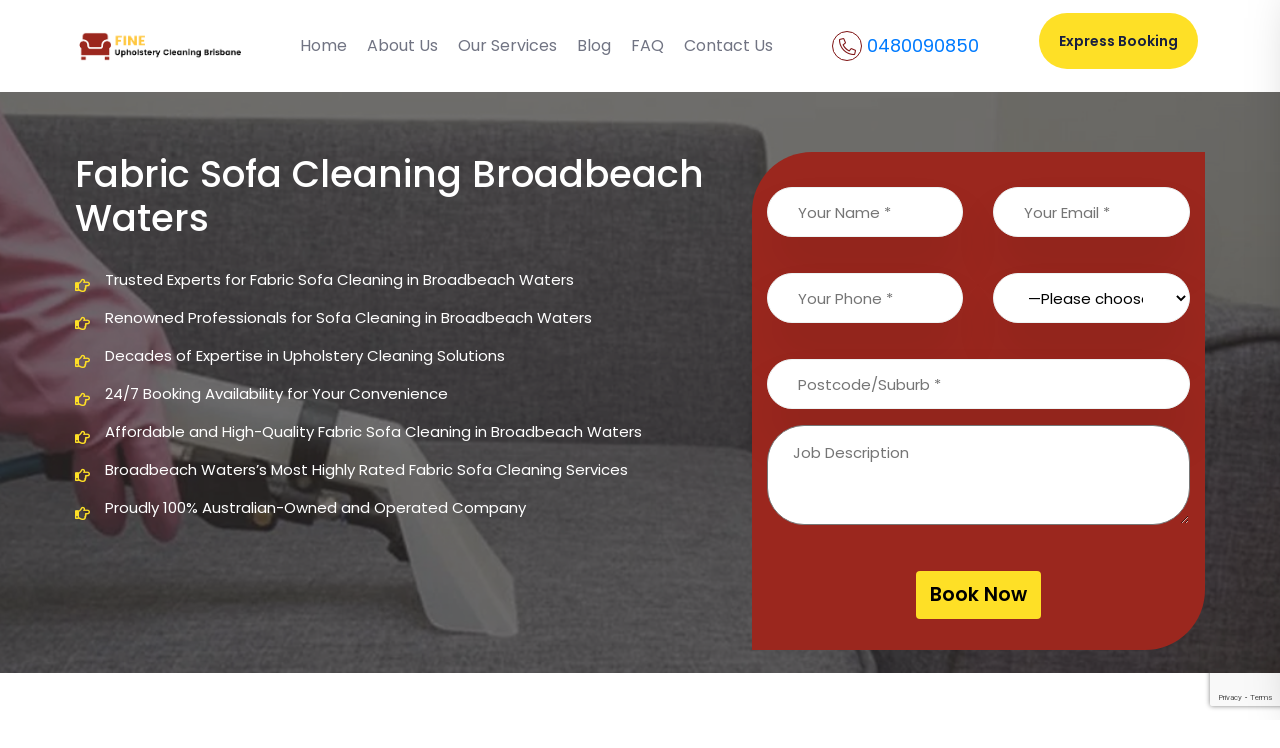

--- FILE ---
content_type: text/html; charset=UTF-8
request_url: https://fineupholsterycleaningbrisbane.com.au/services/fabric-sofa-cleaning-broadbeach-waters/
body_size: 23833
content:
<!doctype html>
<html lang="en-AU">
<head>
	<meta charset="UTF-8" />
	
	<meta name="viewport" content="width=device-width, initial-scale=1" />
	<link rel="profile" href="https://gmpg.org/xfn/11" />
	<meta name="google-site-verification" content="SNIftLoy0vz6ThtUlpSjHxEjDjOR2UbFmPjArDGfy8Y" />
	<link href="https://fonts.googleapis.com/css2?family=Abril+Fatface&family=Poppins:wght@400;500;600;700;800&display=swap" rel="stylesheet">
	<meta name='robots' content='index, follow, max-image-preview:large, max-snippet:-1, max-video-preview:-1' />

	<!-- This site is optimized with the Yoast SEO plugin v22.7 - https://yoast.com/wordpress/plugins/seo/ -->
	<title>Fabric Sofa Cleaning Broadbeach Waters Services</title>
	<meta name="description" content="Looking for expert fabric sofa cleaning in Broadbeach Waters? Fine Upholstery Cleaning offers professional, affordable, and eco-friendly cleaning services to rejuvenate your sofas. Book now!" />
	<link rel="canonical" href="https://fineupholsterycleaningbrisbane.com.au/services/fabric-sofa-cleaning-broadbeach-waters/" />
	<meta property="og:locale" content="en_US" />
	<meta property="og:type" content="article" />
	<meta property="og:title" content="Fabric Sofa Cleaning Broadbeach Waters Services" />
	<meta property="og:description" content="Looking for expert fabric sofa cleaning in Broadbeach Waters? Fine Upholstery Cleaning offers professional, affordable, and eco-friendly cleaning services to rejuvenate your sofas. Book now!" />
	<meta property="og:url" content="https://fineupholsterycleaningbrisbane.com.au/services/fabric-sofa-cleaning-broadbeach-waters/" />
	<meta property="og:site_name" content="Fine Upholstery Cleaning Brisbane" />
	<meta property="article:modified_time" content="2024-11-21T06:30:47+00:00" />
	<meta property="og:image" content="https://fineupholsterycleaningbrisbane.com.au/wp-content/uploads/2021/04/Fabric-Sofa-Cleaning.jpg" />
	<meta property="og:image:width" content="1366" />
	<meta property="og:image:height" content="474" />
	<meta property="og:image:type" content="image/jpeg" />
	<meta name="twitter:card" content="summary_large_image" />
	<meta name="twitter:label1" content="Est. reading time" />
	<meta name="twitter:data1" content="7 minutes" />
	<!-- / Yoast SEO plugin. -->


<link rel='dns-prefetch' href='//cdnjs.cloudflare.com' />
<script type="text/javascript">
/* <![CDATA[ */
window._wpemojiSettings = {"baseUrl":"https:\/\/s.w.org\/images\/core\/emoji\/15.0.3\/72x72\/","ext":".png","svgUrl":"https:\/\/s.w.org\/images\/core\/emoji\/15.0.3\/svg\/","svgExt":".svg","source":{"concatemoji":"https:\/\/fineupholsterycleaningbrisbane.com.au\/wp-includes\/js\/wp-emoji-release.min.js"}};
/*! This file is auto-generated */
!function(i,n){var o,s,e;function c(e){try{var t={supportTests:e,timestamp:(new Date).valueOf()};sessionStorage.setItem(o,JSON.stringify(t))}catch(e){}}function p(e,t,n){e.clearRect(0,0,e.canvas.width,e.canvas.height),e.fillText(t,0,0);var t=new Uint32Array(e.getImageData(0,0,e.canvas.width,e.canvas.height).data),r=(e.clearRect(0,0,e.canvas.width,e.canvas.height),e.fillText(n,0,0),new Uint32Array(e.getImageData(0,0,e.canvas.width,e.canvas.height).data));return t.every(function(e,t){return e===r[t]})}function u(e,t,n){switch(t){case"flag":return n(e,"\ud83c\udff3\ufe0f\u200d\u26a7\ufe0f","\ud83c\udff3\ufe0f\u200b\u26a7\ufe0f")?!1:!n(e,"\ud83c\uddfa\ud83c\uddf3","\ud83c\uddfa\u200b\ud83c\uddf3")&&!n(e,"\ud83c\udff4\udb40\udc67\udb40\udc62\udb40\udc65\udb40\udc6e\udb40\udc67\udb40\udc7f","\ud83c\udff4\u200b\udb40\udc67\u200b\udb40\udc62\u200b\udb40\udc65\u200b\udb40\udc6e\u200b\udb40\udc67\u200b\udb40\udc7f");case"emoji":return!n(e,"\ud83d\udc26\u200d\u2b1b","\ud83d\udc26\u200b\u2b1b")}return!1}function f(e,t,n){var r="undefined"!=typeof WorkerGlobalScope&&self instanceof WorkerGlobalScope?new OffscreenCanvas(300,150):i.createElement("canvas"),a=r.getContext("2d",{willReadFrequently:!0}),o=(a.textBaseline="top",a.font="600 32px Arial",{});return e.forEach(function(e){o[e]=t(a,e,n)}),o}function t(e){var t=i.createElement("script");t.src=e,t.defer=!0,i.head.appendChild(t)}"undefined"!=typeof Promise&&(o="wpEmojiSettingsSupports",s=["flag","emoji"],n.supports={everything:!0,everythingExceptFlag:!0},e=new Promise(function(e){i.addEventListener("DOMContentLoaded",e,{once:!0})}),new Promise(function(t){var n=function(){try{var e=JSON.parse(sessionStorage.getItem(o));if("object"==typeof e&&"number"==typeof e.timestamp&&(new Date).valueOf()<e.timestamp+604800&&"object"==typeof e.supportTests)return e.supportTests}catch(e){}return null}();if(!n){if("undefined"!=typeof Worker&&"undefined"!=typeof OffscreenCanvas&&"undefined"!=typeof URL&&URL.createObjectURL&&"undefined"!=typeof Blob)try{var e="postMessage("+f.toString()+"("+[JSON.stringify(s),u.toString(),p.toString()].join(",")+"));",r=new Blob([e],{type:"text/javascript"}),a=new Worker(URL.createObjectURL(r),{name:"wpTestEmojiSupports"});return void(a.onmessage=function(e){c(n=e.data),a.terminate(),t(n)})}catch(e){}c(n=f(s,u,p))}t(n)}).then(function(e){for(var t in e)n.supports[t]=e[t],n.supports.everything=n.supports.everything&&n.supports[t],"flag"!==t&&(n.supports.everythingExceptFlag=n.supports.everythingExceptFlag&&n.supports[t]);n.supports.everythingExceptFlag=n.supports.everythingExceptFlag&&!n.supports.flag,n.DOMReady=!1,n.readyCallback=function(){n.DOMReady=!0}}).then(function(){return e}).then(function(){var e;n.supports.everything||(n.readyCallback(),(e=n.source||{}).concatemoji?t(e.concatemoji):e.wpemoji&&e.twemoji&&(t(e.twemoji),t(e.wpemoji)))}))}((window,document),window._wpemojiSettings);
/* ]]> */
</script>
<style id='wp-emoji-styles-inline-css' type='text/css'>

	img.wp-smiley, img.emoji {
		display: inline !important;
		border: none !important;
		box-shadow: none !important;
		height: 1em !important;
		width: 1em !important;
		margin: 0 0.07em !important;
		vertical-align: -0.1em !important;
		background: none !important;
		padding: 0 !important;
	}
</style>
<link rel='stylesheet' id='wp-call-btn-guten-blocks-style-css' href='https://fineupholsterycleaningbrisbane.com.au/wp-content/plugins/wp-call-button/assets/block/build/index.css' type='text/css' media='all' />
<style id='classic-theme-styles-inline-css' type='text/css'>
/*! This file is auto-generated */
.wp-block-button__link{color:#fff;background-color:#32373c;border-radius:9999px;box-shadow:none;text-decoration:none;padding:calc(.667em + 2px) calc(1.333em + 2px);font-size:1.125em}.wp-block-file__button{background:#32373c;color:#fff;text-decoration:none}
</style>
<style id='global-styles-inline-css' type='text/css'>
body{--wp--preset--color--black: #000000;--wp--preset--color--cyan-bluish-gray: #abb8c3;--wp--preset--color--white: #ffffff;--wp--preset--color--pale-pink: #f78da7;--wp--preset--color--vivid-red: #cf2e2e;--wp--preset--color--luminous-vivid-orange: #ff6900;--wp--preset--color--luminous-vivid-amber: #fcb900;--wp--preset--color--light-green-cyan: #7bdcb5;--wp--preset--color--vivid-green-cyan: #00d084;--wp--preset--color--pale-cyan-blue: #8ed1fc;--wp--preset--color--vivid-cyan-blue: #0693e3;--wp--preset--color--vivid-purple: #9b51e0;--wp--preset--gradient--vivid-cyan-blue-to-vivid-purple: linear-gradient(135deg,rgba(6,147,227,1) 0%,rgb(155,81,224) 100%);--wp--preset--gradient--light-green-cyan-to-vivid-green-cyan: linear-gradient(135deg,rgb(122,220,180) 0%,rgb(0,208,130) 100%);--wp--preset--gradient--luminous-vivid-amber-to-luminous-vivid-orange: linear-gradient(135deg,rgba(252,185,0,1) 0%,rgba(255,105,0,1) 100%);--wp--preset--gradient--luminous-vivid-orange-to-vivid-red: linear-gradient(135deg,rgba(255,105,0,1) 0%,rgb(207,46,46) 100%);--wp--preset--gradient--very-light-gray-to-cyan-bluish-gray: linear-gradient(135deg,rgb(238,238,238) 0%,rgb(169,184,195) 100%);--wp--preset--gradient--cool-to-warm-spectrum: linear-gradient(135deg,rgb(74,234,220) 0%,rgb(151,120,209) 20%,rgb(207,42,186) 40%,rgb(238,44,130) 60%,rgb(251,105,98) 80%,rgb(254,248,76) 100%);--wp--preset--gradient--blush-light-purple: linear-gradient(135deg,rgb(255,206,236) 0%,rgb(152,150,240) 100%);--wp--preset--gradient--blush-bordeaux: linear-gradient(135deg,rgb(254,205,165) 0%,rgb(254,45,45) 50%,rgb(107,0,62) 100%);--wp--preset--gradient--luminous-dusk: linear-gradient(135deg,rgb(255,203,112) 0%,rgb(199,81,192) 50%,rgb(65,88,208) 100%);--wp--preset--gradient--pale-ocean: linear-gradient(135deg,rgb(255,245,203) 0%,rgb(182,227,212) 50%,rgb(51,167,181) 100%);--wp--preset--gradient--electric-grass: linear-gradient(135deg,rgb(202,248,128) 0%,rgb(113,206,126) 100%);--wp--preset--gradient--midnight: linear-gradient(135deg,rgb(2,3,129) 0%,rgb(40,116,252) 100%);--wp--preset--font-size--small: 13px;--wp--preset--font-size--medium: 20px;--wp--preset--font-size--large: 36px;--wp--preset--font-size--x-large: 42px;--wp--preset--spacing--20: 0.44rem;--wp--preset--spacing--30: 0.67rem;--wp--preset--spacing--40: 1rem;--wp--preset--spacing--50: 1.5rem;--wp--preset--spacing--60: 2.25rem;--wp--preset--spacing--70: 3.38rem;--wp--preset--spacing--80: 5.06rem;--wp--preset--shadow--natural: 6px 6px 9px rgba(0, 0, 0, 0.2);--wp--preset--shadow--deep: 12px 12px 50px rgba(0, 0, 0, 0.4);--wp--preset--shadow--sharp: 6px 6px 0px rgba(0, 0, 0, 0.2);--wp--preset--shadow--outlined: 6px 6px 0px -3px rgba(255, 255, 255, 1), 6px 6px rgba(0, 0, 0, 1);--wp--preset--shadow--crisp: 6px 6px 0px rgba(0, 0, 0, 1);}:where(.is-layout-flex){gap: 0.5em;}:where(.is-layout-grid){gap: 0.5em;}body .is-layout-flex{display: flex;}body .is-layout-flex{flex-wrap: wrap;align-items: center;}body .is-layout-flex > *{margin: 0;}body .is-layout-grid{display: grid;}body .is-layout-grid > *{margin: 0;}:where(.wp-block-columns.is-layout-flex){gap: 2em;}:where(.wp-block-columns.is-layout-grid){gap: 2em;}:where(.wp-block-post-template.is-layout-flex){gap: 1.25em;}:where(.wp-block-post-template.is-layout-grid){gap: 1.25em;}.has-black-color{color: var(--wp--preset--color--black) !important;}.has-cyan-bluish-gray-color{color: var(--wp--preset--color--cyan-bluish-gray) !important;}.has-white-color{color: var(--wp--preset--color--white) !important;}.has-pale-pink-color{color: var(--wp--preset--color--pale-pink) !important;}.has-vivid-red-color{color: var(--wp--preset--color--vivid-red) !important;}.has-luminous-vivid-orange-color{color: var(--wp--preset--color--luminous-vivid-orange) !important;}.has-luminous-vivid-amber-color{color: var(--wp--preset--color--luminous-vivid-amber) !important;}.has-light-green-cyan-color{color: var(--wp--preset--color--light-green-cyan) !important;}.has-vivid-green-cyan-color{color: var(--wp--preset--color--vivid-green-cyan) !important;}.has-pale-cyan-blue-color{color: var(--wp--preset--color--pale-cyan-blue) !important;}.has-vivid-cyan-blue-color{color: var(--wp--preset--color--vivid-cyan-blue) !important;}.has-vivid-purple-color{color: var(--wp--preset--color--vivid-purple) !important;}.has-black-background-color{background-color: var(--wp--preset--color--black) !important;}.has-cyan-bluish-gray-background-color{background-color: var(--wp--preset--color--cyan-bluish-gray) !important;}.has-white-background-color{background-color: var(--wp--preset--color--white) !important;}.has-pale-pink-background-color{background-color: var(--wp--preset--color--pale-pink) !important;}.has-vivid-red-background-color{background-color: var(--wp--preset--color--vivid-red) !important;}.has-luminous-vivid-orange-background-color{background-color: var(--wp--preset--color--luminous-vivid-orange) !important;}.has-luminous-vivid-amber-background-color{background-color: var(--wp--preset--color--luminous-vivid-amber) !important;}.has-light-green-cyan-background-color{background-color: var(--wp--preset--color--light-green-cyan) !important;}.has-vivid-green-cyan-background-color{background-color: var(--wp--preset--color--vivid-green-cyan) !important;}.has-pale-cyan-blue-background-color{background-color: var(--wp--preset--color--pale-cyan-blue) !important;}.has-vivid-cyan-blue-background-color{background-color: var(--wp--preset--color--vivid-cyan-blue) !important;}.has-vivid-purple-background-color{background-color: var(--wp--preset--color--vivid-purple) !important;}.has-black-border-color{border-color: var(--wp--preset--color--black) !important;}.has-cyan-bluish-gray-border-color{border-color: var(--wp--preset--color--cyan-bluish-gray) !important;}.has-white-border-color{border-color: var(--wp--preset--color--white) !important;}.has-pale-pink-border-color{border-color: var(--wp--preset--color--pale-pink) !important;}.has-vivid-red-border-color{border-color: var(--wp--preset--color--vivid-red) !important;}.has-luminous-vivid-orange-border-color{border-color: var(--wp--preset--color--luminous-vivid-orange) !important;}.has-luminous-vivid-amber-border-color{border-color: var(--wp--preset--color--luminous-vivid-amber) !important;}.has-light-green-cyan-border-color{border-color: var(--wp--preset--color--light-green-cyan) !important;}.has-vivid-green-cyan-border-color{border-color: var(--wp--preset--color--vivid-green-cyan) !important;}.has-pale-cyan-blue-border-color{border-color: var(--wp--preset--color--pale-cyan-blue) !important;}.has-vivid-cyan-blue-border-color{border-color: var(--wp--preset--color--vivid-cyan-blue) !important;}.has-vivid-purple-border-color{border-color: var(--wp--preset--color--vivid-purple) !important;}.has-vivid-cyan-blue-to-vivid-purple-gradient-background{background: var(--wp--preset--gradient--vivid-cyan-blue-to-vivid-purple) !important;}.has-light-green-cyan-to-vivid-green-cyan-gradient-background{background: var(--wp--preset--gradient--light-green-cyan-to-vivid-green-cyan) !important;}.has-luminous-vivid-amber-to-luminous-vivid-orange-gradient-background{background: var(--wp--preset--gradient--luminous-vivid-amber-to-luminous-vivid-orange) !important;}.has-luminous-vivid-orange-to-vivid-red-gradient-background{background: var(--wp--preset--gradient--luminous-vivid-orange-to-vivid-red) !important;}.has-very-light-gray-to-cyan-bluish-gray-gradient-background{background: var(--wp--preset--gradient--very-light-gray-to-cyan-bluish-gray) !important;}.has-cool-to-warm-spectrum-gradient-background{background: var(--wp--preset--gradient--cool-to-warm-spectrum) !important;}.has-blush-light-purple-gradient-background{background: var(--wp--preset--gradient--blush-light-purple) !important;}.has-blush-bordeaux-gradient-background{background: var(--wp--preset--gradient--blush-bordeaux) !important;}.has-luminous-dusk-gradient-background{background: var(--wp--preset--gradient--luminous-dusk) !important;}.has-pale-ocean-gradient-background{background: var(--wp--preset--gradient--pale-ocean) !important;}.has-electric-grass-gradient-background{background: var(--wp--preset--gradient--electric-grass) !important;}.has-midnight-gradient-background{background: var(--wp--preset--gradient--midnight) !important;}.has-small-font-size{font-size: var(--wp--preset--font-size--small) !important;}.has-medium-font-size{font-size: var(--wp--preset--font-size--medium) !important;}.has-large-font-size{font-size: var(--wp--preset--font-size--large) !important;}.has-x-large-font-size{font-size: var(--wp--preset--font-size--x-large) !important;}
.wp-block-navigation a:where(:not(.wp-element-button)){color: inherit;}
:where(.wp-block-post-template.is-layout-flex){gap: 1.25em;}:where(.wp-block-post-template.is-layout-grid){gap: 1.25em;}
:where(.wp-block-columns.is-layout-flex){gap: 2em;}:where(.wp-block-columns.is-layout-grid){gap: 2em;}
.wp-block-pullquote{font-size: 1.5em;line-height: 1.6;}
</style>
<link rel='stylesheet' id='contact-form-7-css' href='https://fineupholsterycleaningbrisbane.com.au/wp-content/plugins/contact-form-7/includes/css/styles.css' type='text/css' media='all' />
<link rel='stylesheet' id='fdp-popup-css-css' href='https://fineupholsterycleaningbrisbane.com.au/wp-content/plugins/festival-discount-popup-3/assets/css/popup.css' type='text/css' media='all' />
<link rel='stylesheet' id='wmi_slide-popup-css-css' href='https://fineupholsterycleaningbrisbane.com.au/wp-content/plugins/slide-popup/assets/css/slide-popup.css' type='text/css' media='all' />
<link rel='stylesheet' id='wmi_slide-popup-js-css' href='https://fineupholsterycleaningbrisbane.com.au/wp-content/plugins/slide-popup/assets/js/slide-popup.js' type='text/css' media='all' />
<link rel='stylesheet' id='sticky-social-icons-css' href='https://fineupholsterycleaningbrisbane.com.au/wp-content/plugins/sticky-social-icons/public/assets/build/css/sticky-social-icons-public.css' type='text/css' media='all' />
<link rel='stylesheet' id='font-awesome-css' href='//cdnjs.cloudflare.com/ajax/libs/font-awesome/5.14.0/css/all.min.css' type='text/css' media='all' />
<link rel='stylesheet' id='wpcf7-redirect-script-frontend-css' href='https://fineupholsterycleaningbrisbane.com.au/wp-content/plugins/wpcf7-redirect/build/assets/frontend-script.css' type='text/css' media='all' />
<link rel='stylesheet' id='animate-css-css' href='https://fineupholsterycleaningbrisbane.com.au/wp-content/themes/pest-control/assets/css/animate.css' type='text/css' media='all' />
<link rel='stylesheet' id='bootstrap.min.css-css' href='https://fineupholsterycleaningbrisbane.com.au/wp-content/themes/pest-control/assets/css/bootstrap.min.css' type='text/css' media='all' />
<link rel='stylesheet' id='fontawesome.css-css' href='https://fineupholsterycleaningbrisbane.com.au/wp-content/themes/pest-control/assets/css/fontawesome.css' type='text/css' media='all' />
<link rel='stylesheet' id='magnific-popup.css-css' href='https://fineupholsterycleaningbrisbane.com.au/wp-content/themes/pest-control/assets/css/magnific-popup.css' type='text/css' media='all' />
<link rel='stylesheet' id='main-css-css' href='https://fineupholsterycleaningbrisbane.com.au/wp-content/themes/pest-control/assets/css/main.css' type='text/css' media='all' />
<link rel='stylesheet' id='nice-select.css-css' href='https://fineupholsterycleaningbrisbane.com.au/wp-content/themes/pest-control/assets/css/nice-select.css' type='text/css' media='all' />
<link rel='stylesheet' id='normalize.css-css' href='https://fineupholsterycleaningbrisbane.com.au/wp-content/themes/pest-control/assets/css/normalize.css' type='text/css' media='all' />
<link rel='stylesheet' id='owl.carousel.min.css-css' href='https://fineupholsterycleaningbrisbane.com.au/wp-content/themes/pest-control/assets/css/owl.carousel.min.css' type='text/css' media='all' />
<link rel='stylesheet' id='owl.theme.default.min.css-css' href='https://fineupholsterycleaningbrisbane.com.au/wp-content/themes/pest-control/assets/css/owl.theme.default.min.css' type='text/css' media='all' />
<link rel='stylesheet' id='pest-control-css-css' href='https://fineupholsterycleaningbrisbane.com.au/wp-content/themes/pest-control/assets/css/pest-control.css' type='text/css' media='all' />
<link rel='stylesheet' id='flaticon.css-css' href='https://fineupholsterycleaningbrisbane.com.au/wp-content/themes/pest-control/assets/icons/flaticon.css' type='text/css' media='all' />
<link rel='stylesheet' id='color.css-css' href='https://fineupholsterycleaningbrisbane.com.au/wp-content/themes/pest-control/assets/css/color.css' type='text/css' media='all' />
<link rel='stylesheet' id='default.css-css' href='https://fineupholsterycleaningbrisbane.com.au/wp-content/themes/pest-control/assets/css/default.css' type='text/css' media='all' />
<script type="text/javascript" src="https://fineupholsterycleaningbrisbane.com.au/wp-includes/js/jquery/jquery.min.js" id="jquery-core-js"></script>
<script type="text/javascript" src="https://fineupholsterycleaningbrisbane.com.au/wp-includes/js/jquery/jquery-migrate.min.js" id="jquery-migrate-js"></script>
<script type="text/javascript" src="https://fineupholsterycleaningbrisbane.com.au/wp-content/themes/pest-control/assets/js/bootstrap.min.js" id="bootstrap.min.js-js"></script>
<script type="text/javascript" src="https://fineupholsterycleaningbrisbane.com.au/wp-content/themes/pest-control/assets/js/jquery.jigowatt.js" id="jquery.jigowatt.js-js"></script>
<script type="text/javascript" src="https://fineupholsterycleaningbrisbane.com.au/wp-content/themes/pest-control/assets/js/plugins.js" id="plugins.js-js"></script>
<script type="text/javascript" src="https://fineupholsterycleaningbrisbane.com.au/wp-content/themes/pest-control/assets/js/vendor/appear.js" id="appear.js-js"></script>
<script type="text/javascript" src="https://fineupholsterycleaningbrisbane.com.au/wp-content/themes/pest-control/assets/js/vendor/count-to.js" id="count-to.js-js"></script>
<script type="text/javascript" src="https://fineupholsterycleaningbrisbane.com.au/wp-content/themes/pest-control/assets/js/vendor/isotope.pkgd.min.js" id="isotope.pkgd.min.js-js"></script>
<script type="text/javascript" src="https://fineupholsterycleaningbrisbane.com.au/wp-content/themes/pest-control/assets/js/vendor/jquery-3.4.1.min.js" id="jquery-3.4.1.min.js-js"></script>
<script type="text/javascript" src="https://fineupholsterycleaningbrisbane.com.au/wp-content/themes/pest-control/assets/js/vendor/jquery.appear.js" id="jquery.appear.js-js"></script>
<script type="text/javascript" src="https://fineupholsterycleaningbrisbane.com.au/wp-content/themes/pest-control/assets/js/vendor/jquery.magnific-popup.min.js" id="jquery.magnific-popup.min.js-js"></script>
<script type="text/javascript" src="https://fineupholsterycleaningbrisbane.com.au/wp-content/themes/pest-control/assets/js/vendor/jquery.nice-select.min.js" id="jquery.nice-select.min.js-js"></script>
<script type="text/javascript" src="https://fineupholsterycleaningbrisbane.com.au/wp-content/themes/pest-control/assets/js/vendor/map-script.js" id="map-script.js-js"></script>
<script type="text/javascript" src="https://fineupholsterycleaningbrisbane.com.au/wp-content/themes/pest-control/assets/js/vendor/modernizr-3.8.0.min.js" id="modernizr-3.8.0.min.js-js"></script>
<script type="text/javascript" src="https://fineupholsterycleaningbrisbane.com.au/wp-content/themes/pest-control/assets/js/vendor/owl.carousel.min.js" id="owl.carousel.min.js-js"></script>
<script type="text/javascript" src="https://fineupholsterycleaningbrisbane.com.au/wp-content/themes/pest-control/assets/js/vendor/parallax.min.js" id="parallax.min.js-js"></script>
<script type="text/javascript" src="https://fineupholsterycleaningbrisbane.com.au/wp-content/themes/pest-control/assets/js/vendor/popper.min.js" id="popper.min.js-js"></script>
<script type="text/javascript" src="https://fineupholsterycleaningbrisbane.com.au/wp-content/themes/pest-control/assets/js/vendor/tilt.jquery.min.js" id="tilt.jquery.min.js-js"></script>
<link rel="https://api.w.org/" href="https://fineupholsterycleaningbrisbane.com.au/wp-json/" /><link rel="EditURI" type="application/rsd+xml" title="RSD" href="https://fineupholsterycleaningbrisbane.com.au/xmlrpc.php?rsd" />
<link rel='shortlink' href='https://fineupholsterycleaningbrisbane.com.au/?p=25108' />
<link rel="alternate" type="application/json+oembed" href="https://fineupholsterycleaningbrisbane.com.au/wp-json/oembed/1.0/embed?url=https%3A%2F%2Ffineupholsterycleaningbrisbane.com.au%2Fservices%2Ffabric-sofa-cleaning-broadbeach-waters%2F" />
<link rel="alternate" type="text/xml+oembed" href="https://fineupholsterycleaningbrisbane.com.au/wp-json/oembed/1.0/embed?url=https%3A%2F%2Ffineupholsterycleaningbrisbane.com.au%2Fservices%2Ffabric-sofa-cleaning-broadbeach-waters%2F&#038;format=xml" />
<!-- HFCM by 99 Robots - Snippet # 4: Google Analytics Code -->
<!-- Global site tag (gtag.js) - Google Analytics -->
<script async src="https://www.googletagmanager.com/gtag/js?id=UA-206130354-1"></script>
<script>
  window.dataLayer = window.dataLayer || [];
  function gtag(){dataLayer.push(arguments);}
  gtag('js', new Date());

  gtag('config', 'UA-206130354-1');
</script>

<!-- /end HFCM by 99 Robots -->
<!-- HFCM by 99 Robots - Snippet # 5: Google Tag Manager -->
<!-- Google Tag Manager -->
<script>(function(w,d,s,l,i){w[l]=w[l]||[];w[l].push({'gtm.start':
new Date().getTime(),event:'gtm.js'});var f=d.getElementsByTagName(s)[0],
j=d.createElement(s),dl=l!='dataLayer'?'&l='+l:'';j.async=true;j.src=
'https://www.googletagmanager.com/gtm.js?id='+i+dl;f.parentNode.insertBefore(j,f);
})(window,document,'script','dataLayer','GTM-KW92T7X');</script>
<!-- End Google Tag Manager →

<!-- /end HFCM by 99 Robots -->
<!-- HFCM by 99 Robots - Snippet # 6: Review Schema -->
<script type="application/ld+json">
 {
  "@context": "http://schema.org",
  "@type": "Product",
  "name": "Fine Upholstery Cleaning Brisbane",
  "logo": "https://fineupholsterycleaningbrisbane.com.au/wp-content/uploads/2021/07/Logo-fine-upholstery-cleaning-brisbane-01.png",
  "url": "https://fineupholsterycleaningbrisbane.com.au/",
  "description": "Fine Upholstery Cleaning Brisbane removes dirt and stains from your upholstery professionally. Our upholstery cleaning team makes your couches ready to use in only few hours. Call our Brisbane upholstery cleaning team today, for expert, safe upholstery cleaning on 0480090850.",
  "sku": "Fine Upholstery Cleaning Brisbane",
  "mpn": "upholstery-cleaning",
  "brand": {
    "@type": "Brand",
    "name": "Fine Upholstery Cleaning Brisbane"
  },
  "aggregateRating": {
    "@type": "AggregateRating",
    "ratingValue": 5,
    "reviewCount": 2
  }
}
</script>
<!-- /end HFCM by 99 Robots -->
<style id="sticky-social-icons-styles">#sticky-social-icons-container{top: 160px}#sticky-social-icons-container li a{font-size: 20px; width: 55px; height:55px; }#sticky-social-icons-container.with-animation li a:hover{width: 65px; }#sticky-social-icons-container li a.fab-fa-facebook-f{color: #fff; background: #1e73be; }#sticky-social-icons-container li a.fab-fa-facebook-f:hover{color: #fff; background: #194da8; }@media( max-width: 415px ){#sticky-social-icons-container li a{font-size: 17px; width: 46.75px; height:46.75px; }}</style><!-- This website uses the WP Call Button plugin to generate more leads. --><style type="text/css">.wp-call-button{display: block; position: fixed; text-decoration: none; z-index: 9999999999;width: 60px; height: 60px; border-radius: 50%;/*transform: scale(0.8);*/  left: 20px;  bottom: 20px; background: url( [data-uri] ) center/30px 30px no-repeat #7e1212 !important;}</style>    <style>
        html:not(.js-enabled) form.contact-form-7 {
            display: none;
        }
    </style>
    

<script type="application/ld+json" class="saswp-custom-schema-markup-output">
{
  "@context": "https://schema.org",
  "@type": "FAQPage",
  "mainEntity": [{
    "@type": "Question",
    "name": "How can stubborn stains on our couch be treated?",
    "acceptedAnswer": {
      "@type": "Answer",
      "text": "It can be challenging to remove stubborn and stiff stains from your sofa. It can be a little challenging to remove stains from your upholstery, particularly when they are deep. To handle your stubborn stains and spots, we offer expert cleaning products, tools, and techniques."
    }
  },{
    "@type": "Question",
    "name": "How do I deal with a persistent stain or spot?",
    "acceptedAnswer": {
      "@type": "Answer",
      "text": "A persistent spot or stain on your couch should be cleaned by a professional. It is essential to contact expert cleaning services if a specific area has been appearing repeatedly. Their knowledge of the sofa cleaning industry enables them to remove stains from sofas efficiently."
    }
  },{
    "@type": "Question",
    "name": "How do I get pet urine stains out of my couch?",
    "acceptedAnswer": {
      "@type": "Answer",
      "text": "As long as they are controllable, professional cleaning may assist in eliminating any types of spills and stains. Pet pee stains as well as stains from other spills on your sofa are successfully removed by our team."
    }
  },{
    "@type": "Question",
    "name": "Does expert fabric sofa cleaning guarantee fulfilment?",
    "acceptedAnswer": {
      "@type": "Answer",
      "text": "A quality professional fabric sofa cleaning will always guarantee your happiness with the cleaning process and cost. At Fine Upholstery Cleaning Brisbane, client happiness is our first priority. The trust, commitment, and quality deliverables are what give us our reputation in the market."
    }
  }]
}
</script>

<script id='nitro-telemetry-meta' nitro-exclude>window.NPTelemetryMetadata={missReason: (!window.NITROPACK_STATE ? 'cache not found' : 'hit'),pageType: 'service',isEligibleForOptimization: true,}</script><script id='nitro-generic' nitro-exclude>(()=>{window.NitroPack=window.NitroPack||{coreVersion:"na",isCounted:!1};let e=document.createElement("script");if(e.src="https://nitroscripts.com/LkmlBuOPQXLHNjXPiCsteTZqBsgnLFHc",e.async=!0,e.id="nitro-script",document.head.appendChild(e),!window.NitroPack.isCounted){window.NitroPack.isCounted=!0;let t=()=>{navigator.sendBeacon("https://to.getnitropack.com/p",JSON.stringify({siteId:"LkmlBuOPQXLHNjXPiCsteTZqBsgnLFHc",url:window.location.href,isOptimized:!!window.IS_NITROPACK,coreVersion:"na",missReason:window.NPTelemetryMetadata?.missReason||"",pageType:window.NPTelemetryMetadata?.pageType||"",isEligibleForOptimization:!!window.NPTelemetryMetadata?.isEligibleForOptimization}))};(()=>{let e=()=>new Promise(e=>{"complete"===document.readyState?e():window.addEventListener("load",e)}),i=()=>new Promise(e=>{document.prerendering?document.addEventListener("prerenderingchange",e,{once:!0}):e()}),a=async()=>{await i(),await e(),t()};a()})(),window.addEventListener("pageshow",e=>{if(e.persisted){let i=document.prerendering||self.performance?.getEntriesByType?.("navigation")[0]?.activationStart>0;"visible"!==document.visibilityState||i||t()}})}})();</script><link rel="icon" href="https://fineupholsterycleaningbrisbane.com.au/wp-content/uploads/2021/07/cropped-favicon-fine-upholstery-cleaning-brisbane-01-32x32.png" sizes="32x32" />
<link rel="icon" href="https://fineupholsterycleaningbrisbane.com.au/wp-content/uploads/2021/07/cropped-favicon-fine-upholstery-cleaning-brisbane-01-192x192.png" sizes="192x192" />
<link rel="apple-touch-icon" href="https://fineupholsterycleaningbrisbane.com.au/wp-content/uploads/2021/07/cropped-favicon-fine-upholstery-cleaning-brisbane-01-180x180.png" />
<meta name="msapplication-TileImage" content="https://fineupholsterycleaningbrisbane.com.au/wp-content/uploads/2021/07/cropped-favicon-fine-upholstery-cleaning-brisbane-01-270x270.png" />
		<style type="text/css" id="wp-custom-css">
			.font-small{font-size:14px;}.border-top{border-top:1px solid #fff;}
img.alignnone.size-full.wp-image-26773 {
    width: 100%;
}
a small {
    opacity: 1 !important;
}
.header-two-contact-details .contact-address small {
    opacity: 1 !important;
}
.textwidget.custom-html-widget ul.footer-social-icon small {
    opacity: 1 !important;
}
a.fab-fa-facebook-f {
    display: none !important;
}
.wp-call-button{
	display: none !important;
}
h3{
	font-size: 22px !important;
}
		h2{
			margin-top: 20px;
			margin-bottom: 20px;
		}
@media only screen and 
	(min-width: 320px) and (max-width: 600px) {
		h2{
			margin-top: 20px;
			margin-bottom: 20px;
		}
		h3{
			font-size: 18px !important;
		}
.text.w-100.servicebnr {
    padding-left: 19px !important;
}
.col-md-5.section-class {
    margin-left: 0px !important;
    margin-top: 0px !important;
}
		.single-service .inner-services-area li::before {
    content: "";
    position: absolute;
    max-height: 17px;
    max-width: 17px;
    left: 0;
    top: 7px !important;
    background-size: contain;
    background-repeat: no-repeat;
    width: 100%;
    height: 100%;
}
ul.fineupholsterycleaningbrisbanecomau-related-links.fineupholsterycleaningbrisbanecomau-related-links-columns-3.fineupholsterycleaningbrisbanecomau-related-links-list-links.fineupholsterycleaningbrisbanecomau-related-links-vertical {
    margin-left: 20px !important;
}
		h1.slider-title.text-white {
    margin-top: 60px;
    font-size: 31px !important;
}
}
textarea.wpcf7-form-control.wpcf7-textarea{
    height: 100px !important;
    width: 100% !important;
    border-radius: 37px !important;
    line-height: 49px !important;
    padding-left: 25px !important;
}
.col-md-5.section-class {
    margin-top: 60px;
}
.covered-box {
    margin-bottom: 20px;
    padding-top: 20px;
    padding-bottom: 20px;
    box-shadow: 0 1rem 3rem rgba(0, 0, 0, .175) !important;
}
.covered-box li.li-box {
    list-style: none;
    padding-left: 10px;
    padding-right: 20px;
}
.covered-box li h3 {
    position: relative;
}
h3.text-left {
    text-align: left !important;
}
h3.text-left {
    color: #e51822 !important;
    font-size: 21px !important;
    font-weight: 600;
}
.covered-box li h3:before {
    content: "";
    background: url(/wp-content/uploads/2024/11/yellow-check-mark-16.png);
    display: flex;
    font-size: 20px;
    width: 24px;
    height: 24px;
    top: 0px;
    position: absolute;
    left: -30px;
    align-items: center;
    justify-content: center;
}
img.alignnone.size-full.wp-image-26765 {
    width: 100%;
}
.liders {
    padding: 80px 66px 0px 0px;
    z-index: 1;
    overflow: hidden;
    padding-bottom: 23px !important;
}
.liders {
    position: relative;
    margin-bottom: 23px;
    background: url(/wp-content/uploads/2024/11/Fabric-Sofa-Cleaning.jpg) !important;
    background-repeat: no-repeat !important;
    background-size: cover !important;
    background-position: center !important;
    padding: 0px;
}
.liders:before {
    content: '';
    position: absolute;
    width: 100%;
    height: 100%;
    z-index: -1;
    top: 0;
    background-color: #3b37378c !important;
}
.contact-form-container2 {
    background: #9b271e;
    padding: 15px;
	    border-radius: 60px 0px 60px 0px;
}
.imge2 {
    height: 230px;
    width: 100%;
    border-radius: 20px;
}
.fineupholsterycleaningbrisbanecomau-related-links.fineupholsterycleaningbrisbanecomau-related-links-list-links li{
	position: relative !important;

}
.fineupholsterycleaningbrisbanecomau-related-links.fineupholsterycleaningbrisbanecomau-related-links-list-links li::before{
	background: url(/wp-content/uploads/2024/11/map-icon.png)!important;
position: absolute;
    content: "";
    left: -20px;
    top: 7px;
    width: 20px;
    height: 20px;
    padding-right: 20px;
    background-position: center;
    background-repeat: no-repeat !important;
    background-size: contain !important;
}
.liders ul {
    list-style-type: none;
    padding: 0;
    margin: 0;
}
.liders ul li {
    margin: 0;
    padding: 10px;
    position: relative;
    padding-left: 30px;
    margin-bottom: 2px;
    color: #fff;
}
ul.point-ul li:before {
    content: "\f0a4" !important;
    font-family: 'Font Awesome 5 Pro';
    margin-right: 10px;
    color: #fee026;
}
.form-group {
    margin-bottom: 0px !important;
}
h1.slider-title.text-white {
    margin-top: 60px;
	font-size: 37px;
}
.new-page-form {
    background-color: #fee026;
    padding: 20px;
    height: 565px;
    border-radius: 20px;
}
.regu {
   padding-top: 30px;
}
p.ptext {
    padding-top: 20px;
}
.regubox {
    border: 2px solid #9b271e;
    box-shadow: 6px 6px 5px #9b271e;
    padding: 6%;
    height: 96%;
}
.list-style{padding-left:0;}
.regubox h3 {
    text-align: center;
}
.benn {
    background: #9b271e;
    padding: 0px 20px 0px 20px;
    box-shadow: 0px 0px 5px;
}
.list a {
    font-weight: 600;
}
.pro12box img {
    margin: 10px 1px 0px 0px;
}
.choose {
    margin-top: 10px !important;
}
p.linktext {
    margin-top: 15px;
}
.linktext a {
    font-size: 18px;
    line-height: 10px;
}
@media only screen and (max-width: 600px) {
ul.footer-social-icon li {
    padding-top: 5px;
    padding-bottom: 5px;
}
}
@media only screen and (min-width: 310px) and  (max-width: 599px){
.page-hero_section {padding: 30px 0;background-size: cover;}
.bannerh1 {font-size: 24px;line-height: 35px;}
.cleaning-services-p {padding-top: 30px;}
h2 {font-size: 22px;}
	.sp-easy-accordion .sp-ea-single .ea-header a {font-size: 22px !important;}
	.list-style {padding-left: 0px;}
	.regubox h3 {font-size: 20px;}
	.nopadding {
    padding: 0px !important;
}
.inner-services-area .container {
    width: auto !important;
  max-width:1350px !important;}
}
video{width:100%;}
.section02 ul, .footer-social-icon, .list-style{padding-left:0;}
@media only screen and (max-width: 996px){
	.mobile-navbar .col-9.text-center{text-align:end !important;}
}
@media only screen and (min-width: 767px) and  (max-width: 996px){
	.page-hero_section {padding: 50px 0;}
.bannerh1 {font-size: 36px;}
.cleaning-services-p {padding-top: 40px;}
	.new-page-form {
    height: auto !important;}
	.new-page-form .no-gutters{
		display:block;
		text-align:center;
	}
	.new-page-form .no-gutters .col-md-6{max-width: 100%;flex: 0 0 100%;}
	.free-express-quote-home h2 {
   display: block;margin: auto;}
.inner-services-area .container {
    width: auto !important;
  max-width:1350px !important;
}

}
.inner-services-area .container{
	width:1160px;
	max-width:1160px;
}
.popup-footer textarea.wpcf7-form-control.wpcf7-textarea {height: 60px !important;border-radius: 0px !important;padding: 0px !important;}
.popup-footer .wpcf7-form-control {width: 100%;}
.christmas-info .wpcf7-acceptance {background-color: transparent !important;}
.fineupholsterycleaningbrisbanecomau-map{clear:both;width:100%;margin:0 0 20px 0;background:#f2f2f2;border:1px solid #dfdfdf}.leaflet-pane,.leaflet-tile,.leaflet-marker-icon,.leaflet-marker-shadow,.leaflet-tile-container,.leaflet-pane>svg,.leaflet-pane>canvas,.leaflet-zoom-box,.leaflet-image-layer,.leaflet-layer{position:absolute;left:0;top:0}.leaflet-container{overflow:hidden}.leaflet-tile,.leaflet-marker-icon,.leaflet-marker-shadow{-webkit-user-select:none;-moz-user-select:none;user-select:none;-webkit-user-drag:none}.leaflet-tile::selection{background:transparent}.leaflet-safari .leaflet-tile{image-rendering:-webkit-optimize-contrast}.leaflet-safari .leaflet-tile-container{width:1600px;height:1600px;-webkit-transform-origin:0 0}.leaflet-marker-icon,.leaflet-marker-shadow{display:block}.leaflet-container .leaflet-overlay-pane svg,.leaflet-container .leaflet-marker-pane img,.leaflet-container .leaflet-shadow-pane img,.leaflet-container .leaflet-tile-pane img,.leaflet-container img.leaflet-image-layer,.leaflet-container .leaflet-tile{max-width:none !important;max-height:none !important}.leaflet-container.leaflet-touch-zoom{-ms-touch-action:pan-x pan-y;touch-action:pan-x pan-y}.leaflet-container.leaflet-touch-drag{-ms-touch-action:pinch-zoom;touch-action:none;touch-action:pinch-zoom}.leaflet-container.leaflet-touch-drag.leaflet-touch-zoom{-ms-touch-action:none;touch-action:none}.leaflet-container{-webkit-tap-highlight-color:transparent}.leaflet-container a{-webkit-tap-highlight-color:rgba(51,181,229,0.4)}.leaflet-tile{filter:inherit;visibility:hidden}.leaflet-tile-loaded{visibility:inherit}.leaflet-zoom-box{width:0;height:0;-moz-box-sizing:border-box;box-sizing:border-box;z-index:800}.leaflet-overlay-pane svg{-moz-user-select:none}.leaflet-pane{z-index:400}.leaflet-tile-pane{z-index:200}.leaflet-overlay-pane{z-index:400}.leaflet-shadow-pane{z-index:500}.leaflet-marker-pane{z-index:600}.leaflet-tooltip-pane{z-index:650}.leaflet-popup-pane{z-index:700}.leaflet-map-pane canvas{z-index:100}.leaflet-map-pane svg{z-index:200}.leaflet-vml-shape{width:1px;height:1px}.lvml{behavior:url(#default#VML);display:inline-block;position:absolute}.leaflet-control{position:relative;z-index:800;pointer-events:visiblePainted;pointer-events:auto}.leaflet-top,.leaflet-bottom{position:absolute;z-index:1000;pointer-events:none}.leaflet-top{top:0}.leaflet-right{right:0}.leaflet-bottom{bottom:0}.leaflet-left{left:0}.leaflet-control{float:left;clear:both}.leaflet-right .leaflet-control{float:right}.leaflet-top .leaflet-control{margin-top:10px}.leaflet-bottom .leaflet-control{margin-bottom:10px}.leaflet-left .leaflet-control{margin-left:10px}.leaflet-right .leaflet-control{margin-right:10px}.leaflet-fade-anim .leaflet-tile{will-change:opacity}.leaflet-fade-anim .leaflet-popup{opacity:0;-webkit-transition:opacity 0.2s linear;-moz-transition:opacity 0.2s linear;transition:opacity 0.2s linear}.leaflet-fade-anim .leaflet-map-pane .leaflet-popup{opacity:1}.leaflet-zoom-animated{-webkit-transform-origin:0 0;-ms-transform-origin:0 0;transform-origin:0 0}.leaflet-zoom-anim .leaflet-zoom-animated{will-change:transform}.leaflet-zoom-anim .leaflet-zoom-animated{-webkit-transition:-webkit-transform 0.25s cubic-bezier(0, 0, 0.25, 1);-moz-transition:-moz-transform 0.25s cubic-bezier(0, 0, 0.25, 1);transition:transform 0.25s cubic-bezier(0, 0, 0.25, 1)}.leaflet-zoom-anim .leaflet-tile,.leaflet-pan-anim .leaflet-tile{-webkit-transition:none;-moz-transition:none;transition:none}.leaflet-zoom-anim .leaflet-zoom-hide{visibility:hidden}.leaflet-interactive{cursor:pointer}.leaflet-grab{cursor:-webkit-grab;cursor:-moz-grab;cursor:grab}.leaflet-crosshair,.leaflet-crosshair .leaflet-interactive{cursor:crosshair}.leaflet-popup-pane,.leaflet-control{cursor:auto}.leaflet-dragging .leaflet-grab,.leaflet-dragging .leaflet-grab .leaflet-interactive,.leaflet-dragging .leaflet-marker-draggable{cursor:move;cursor:-webkit-grabbing;cursor:-moz-grabbing;cursor:grabbing}.leaflet-marker-icon,.leaflet-marker-shadow,.leaflet-image-layer,.leaflet-pane>svg path,.leaflet-tile-container{pointer-events:none}.leaflet-marker-icon.leaflet-interactive,.leaflet-image-layer.leaflet-interactive,.leaflet-pane>svg path.leaflet-interactive,svg.leaflet-image-layer.leaflet-interactive path{pointer-events:visiblePainted;pointer-events:auto}.leaflet-container{background:#ddd;outline:0}.leaflet-container a{color:#0078A8}.leaflet-container a.leaflet-active{outline:2px solid orange}.leaflet-zoom-box{border:2px dotted #38f;background:rgba(255,255,255,0.5)}.leaflet-container{font:12px/1.5 "Helvetica Neue", Arial, Helvetica, sans-serif}.leaflet-bar{box-shadow:0 1px 5px rgba(0,0,0,0.65);border-radius:4px}.leaflet-bar a,.leaflet-bar a:hover{background-color:#fff;border-bottom:1px solid #ccc;width:26px;height:26px;line-height:26px;display:block;text-align:center;text-decoration:none;color:black}.leaflet-bar a,.leaflet-control-layers-toggle{background-position:50% 50%;background-repeat:no-repeat;display:block}.leaflet-bar a:hover{background-color:#f4f4f4}.leaflet-bar a:first-child{border-top-left-radius:4px;border-top-right-radius:4px}.leaflet-bar a:last-child{border-bottom-left-radius:4px;border-bottom-right-radius:4px;border-bottom:none}.leaflet-bar a.leaflet-disabled{cursor:default;background-color:#f4f4f4;color:#bbb}.leaflet-touch .leaflet-bar a{width:30px;height:30px;line-height:30px}.leaflet-touch .leaflet-bar a:first-child{border-top-left-radius:2px;border-top-right-radius:2px}.leaflet-touch .leaflet-bar a:last-child{border-bottom-left-radius:2px;border-bottom-right-radius:2px}.leaflet-control-zoom-in,.leaflet-control-zoom-out{font:bold 18px 'Lucida Console', Monaco, monospace;text-indent:1px}.leaflet-touch .leaflet-control-zoom-in,.leaflet-touch .leaflet-control-zoom-out{font-size:22px}.leaflet-control-layers{box-shadow:0 1px 5px rgba(0,0,0,0.4);background:#fff;border-radius:5px}.leaflet-control-layers-toggle{background-image:url(images/layers.png);width:36px;height:36px}.leaflet-retina .leaflet-control-layers-toggle{background-image:url(images/layers-2x.png);background-size:26px 26px}.leaflet-touch .leaflet-control-layers-toggle{width:44px;height:44px}.leaflet-control-layers .leaflet-control-layers-list,.leaflet-control-layers-expanded .leaflet-control-layers-toggle{display:none}.leaflet-control-layers-expanded .leaflet-control-layers-list{display:block;position:relative}.leaflet-control-layers-expanded{padding:6px 10px 6px 6px;color:#333;background:#fff}.leaflet-control-layers-scrollbar{overflow-y:scroll;overflow-x:hidden;padding-right:5px}.leaflet-control-layers-selector{margin-top:2px;position:relative;top:1px}.leaflet-control-layers label{display:block}.leaflet-control-layers-separator{height:0;border-top:1px solid #ddd;margin:5px -10px 5px -6px}.leaflet-default-icon-path{background-image:url(images/marker-icon.png)}.leaflet-container .leaflet-control-attribution{background:#fff;background:rgba(255,255,255,0.7);margin:0}.leaflet-control-attribution,.leaflet-control-scale-line{padding:0 5px;color:#333}.leaflet-control-attribution a{text-decoration:none}.leaflet-control-attribution a:hover{text-decoration:underline}.leaflet-container .leaflet-control-attribution,.leaflet-container .leaflet-control-scale{font-size:11px}.leaflet-left .leaflet-control-scale{margin-left:5px}.leaflet-bottom .leaflet-control-scale{margin-bottom:5px}.leaflet-control-scale-line{border:2px solid #777;border-top:none;line-height:1.1;padding:2px 5px 1px;font-size:11px;white-space:nowrap;overflow:hidden;-moz-box-sizing:border-box;box-sizing:border-box;background:#fff;background:rgba(255,255,255,0.5)}.leaflet-control-scale-line:not(:first-child){border-top:2px solid #777;border-bottom:none;margin-top:-2px}.leaflet-control-scale-line:not(:first-child):not(:last-child){border-bottom:2px solid #777}.leaflet-touch .leaflet-control-attribution,.leaflet-touch .leaflet-control-layers,.leaflet-touch .leaflet-bar{box-shadow:none}.leaflet-touch .leaflet-control-layers,.leaflet-touch .leaflet-bar{border:2px solid rgba(0,0,0,0.2);background-clip:padding-box}.leaflet-popup{position:absolute;text-align:center;margin-bottom:20px}.leaflet-popup-content-wrapper{padding:1px;text-align:left;border-radius:12px}.leaflet-popup-content{margin:13px 19px;line-height:1.4}.leaflet-popup-content p{margin:18px 0}.leaflet-popup-tip-container{width:40px;height:20px;position:absolute;left:50%;margin-left:-20px;overflow:hidden;pointer-events:none}.leaflet-popup-tip{width:17px;height:17px;padding:1px;margin:-10px auto 0;-webkit-transform:rotate(45deg);-moz-transform:rotate(45deg);-ms-transform:rotate(45deg);transform:rotate(45deg)}.leaflet-popup-content-wrapper,.leaflet-popup-tip{background:white;color:#333;box-shadow:0 3px 14px rgba(0,0,0,0.4)}.leaflet-container a.leaflet-popup-close-button{position:absolute;top:0;right:0;padding:4px 4px 0 0;border:none;text-align:center;width:18px;height:14px;font:16px/14px Tahoma, Verdana, sans-serif;color:#c3c3c3;text-decoration:none;font-weight:bold;background:transparent}.leaflet-container a.leaflet-popup-close-button:hover{color:#999}.leaflet-popup-scrolled{overflow:auto;border-bottom:1px solid #ddd;border-top:1px solid #ddd}.leaflet-oldie .leaflet-popup-content-wrapper{zoom:1}.leaflet-oldie .leaflet-popup-tip{width:24px;margin:0 auto;-ms-filter:"progid:DXImageTransform.Microsoft.Matrix(M11=0.70710678, M12=0.70710678, M21=-0.70710678, M22=0.70710678)";filter:progid:DXImageTransform.Microsoft.Matrix(M11=0.70710678, M12=0.70710678, M21=-0.70710678, M22=0.70710678)}.leaflet-oldie .leaflet-popup-tip-container{margin-top:-1px}.leaflet-oldie .leaflet-control-zoom,.leaflet-oldie .leaflet-control-layers,.leaflet-oldie .leaflet-popup-content-wrapper,.leaflet-oldie .leaflet-popup-tip{border:1px solid #999}.leaflet-div-icon{background:#fff;border:1px solid #666}.leaflet-tooltip{position:absolute;padding:6px;background-color:#fff;border:1px solid #fff;border-radius:3px;color:#222;white-space:nowrap;-webkit-user-select:none;-moz-user-select:none;-ms-user-select:none;user-select:none;pointer-events:none;box-shadow:0 1px 3px rgba(0,0,0,0.4)}.leaflet-tooltip.leaflet-clickable{cursor:pointer;pointer-events:auto}.leaflet-tooltip-top:before,.leaflet-tooltip-bottom:before,.leaflet-tooltip-left:before,.leaflet-tooltip-right:before{position:absolute;pointer-events:none;border:6px solid transparent;background:transparent;content:""}.leaflet-tooltip-bottom{margin-top:6px}.leaflet-tooltip-top{margin-top:-6px}.leaflet-tooltip-bottom:before,.leaflet-tooltip-top:before{left:50%;margin-left:-6px}.leaflet-tooltip-top:before{bottom:0;margin-bottom:-12px;border-top-color:#fff}.leaflet-tooltip-bottom:before{top:0;margin-top:-12px;margin-left:-6px;border-bottom-color:#fff}.leaflet-tooltip-left{margin-left:-6px}.leaflet-tooltip-right{margin-left:6px}.leaflet-tooltip-left:before,.leaflet-tooltip-right:before{top:50%;margin-top:-6px}.leaflet-tooltip-left:before{right:0;margin-right:-12px;border-left-color:#fff}.leaflet-tooltip-right:before{left:0;margin-left:-12px;border-right-color:#fff}.fineupholsterycleaningbrisbanecomau-related-links{padding:0 !important}.fineupholsterycleaningbrisbanecomau-related-links.fineupholsterycleaningbrisbanecomau-related-links-list-links-comma{display:inline-block}.fineupholsterycleaningbrisbanecomau-related-links.fineupholsterycleaningbrisbanecomau-related-links-list-links-bullet{list-style:disc !important;list-style-type:disc !important}.fineupholsterycleaningbrisbanecomau-related-links.fineupholsterycleaningbrisbanecomau-related-links-list-links-bullet li{margin:0 10px 20px 0 !important;padding:0 !important;list-style:disc !important;list-style-type:disc !important}.fineupholsterycleaningbrisbanecomau-related-links.fineupholsterycleaningbrisbanecomau-related-links-list-links-number{list-style:decimal !important;list-style-type:decimal !important}.fineupholsterycleaningbrisbanecomau-related-links.fineupholsterycleaningbrisbanecomau-related-links-list-links-number li{margin:0 10px 20px 0 !important;padding:0 !important;list-style:decimal !important;list-style-type:decimal !important}.fineupholsterycleaningbrisbanecomau-related-links.fineupholsterycleaningbrisbanecomau-related-links-list-links{list-style:none !important;list-style-type:none !important}.fineupholsterycleaningbrisbanecomau-related-links.fineupholsterycleaningbrisbanecomau-related-links-list-links li{margin:0 0 20px 0 !important;padding:0 !important;list-style:none !important;list-style-type:none !important}.fineupholsterycleaningbrisbanecomau-related-links.fineupholsterycleaningbrisbanecomau-related-links-columns-2{grid-template-columns:repeat(2, 1fr)}.fineupholsterycleaningbrisbanecomau-related-links.fineupholsterycleaningbrisbanecomau-related-links-columns-3{grid-template-columns:repeat(3, 1fr)}.fineupholsterycleaningbrisbanecomau-related-links.fineupholsterycleaningbrisbanecomau-related-links-columns-4{grid-template-columns:repeat(4, 1fr)}.fineupholsterycleaningbrisbanecomau-related-links .prev{float:left;width:50%}.fineupholsterycleaningbrisbanecomau-related-links .next{float:right;width:50%}.fineupholsterycleaningbrisbanecomau-related-links li img{display:block;margin:5px 0;height:auto !important}.fineupholsterycleaningbrisbanecomau-related-links .fineupholsterycleaningbrisbanecomau-related-links-description{display:inline-block}@media only screen and (min-width: 768px){.fineupholsterycleaningbrisbanecomau-related-links{display:grid;column-gap:20px;row-gap:20px}.fineupholsterycleaningbrisbanecomau-related-links-horizontal li{display:grid;column-gap:20px;row-gap:0;grid-template-columns:repeat(2, 1fr)}.fineupholsterycleaningbrisbanecomau-related-links-horizontal li>*:nth-child(3){grid-column:span 2}}.fineupholsterycleaningbrisbanecomau-google-places.fineupholsterycleaningbrisbanecomau-google-places-list,.fineupholsterycleaningbrisbanecomau-google-places.fineupholsterycleaningbrisbanecomau-yelp-list,.fineupholsterycleaningbrisbanecomau-yelp.fineupholsterycleaningbrisbanecomau-google-places-list,.fineupholsterycleaningbrisbanecomau-yelp.fineupholsterycleaningbrisbanecomau-yelp-list{display:grid;width:100%;max-width:100%;column-gap:20px;row-gap:40px;margin:0 0 20px 0 !important;padding:0 !important;list-style:none}.fineupholsterycleaningbrisbanecomau-google-places.fineupholsterycleaningbrisbanecomau-google-places-list.fineupholsterycleaningbrisbanecomau-google-places-columns-2,.fineupholsterycleaningbrisbanecomau-google-places.fineupholsterycleaningbrisbanecomau-google-places-list.fineupholsterycleaningbrisbanecomau-yelp-columns-2,.fineupholsterycleaningbrisbanecomau-google-places.fineupholsterycleaningbrisbanecomau-yelp-list.fineupholsterycleaningbrisbanecomau-google-places-columns-2,.fineupholsterycleaningbrisbanecomau-google-places.fineupholsterycleaningbrisbanecomau-yelp-list.fineupholsterycleaningbrisbanecomau-yelp-columns-2,.fineupholsterycleaningbrisbanecomau-yelp.fineupholsterycleaningbrisbanecomau-google-places-list.fineupholsterycleaningbrisbanecomau-google-places-columns-2,.fineupholsterycleaningbrisbanecomau-yelp.fineupholsterycleaningbrisbanecomau-google-places-list.fineupholsterycleaningbrisbanecomau-yelp-columns-2,.fineupholsterycleaningbrisbanecomau-yelp.fineupholsterycleaningbrisbanecomau-yelp-list.fineupholsterycleaningbrisbanecomau-google-places-columns-2,.fineupholsterycleaningbrisbanecomau-yelp.fineupholsterycleaningbrisbanecomau-yelp-list.fineupholsterycleaningbrisbanecomau-yelp-columns-2{grid-template-columns:repeat(2, 1fr)}.fineupholsterycleaningbrisbanecomau-google-places.fineupholsterycleaningbrisbanecomau-google-places-list.fineupholsterycleaningbrisbanecomau-google-places-columns-3,.fineupholsterycleaningbrisbanecomau-google-places.fineupholsterycleaningbrisbanecomau-google-places-list.fineupholsterycleaningbrisbanecomau-yelp-columns-3,.fineupholsterycleaningbrisbanecomau-google-places.fineupholsterycleaningbrisbanecomau-yelp-list.fineupholsterycleaningbrisbanecomau-google-places-columns-3,.fineupholsterycleaningbrisbanecomau-google-places.fineupholsterycleaningbrisbanecomau-yelp-list.fineupholsterycleaningbrisbanecomau-yelp-columns-3,.fineupholsterycleaningbrisbanecomau-yelp.fineupholsterycleaningbrisbanecomau-google-places-list.fineupholsterycleaningbrisbanecomau-google-places-columns-3,.fineupholsterycleaningbrisbanecomau-yelp.fineupholsterycleaningbrisbanecomau-google-places-list.fineupholsterycleaningbrisbanecomau-yelp-columns-3,.fineupholsterycleaningbrisbanecomau-yelp.fineupholsterycleaningbrisbanecomau-yelp-list.fineupholsterycleaningbrisbanecomau-google-places-columns-3,.fineupholsterycleaningbrisbanecomau-yelp.fineupholsterycleaningbrisbanecomau-yelp-list.fineupholsterycleaningbrisbanecomau-yelp-columns-3{grid-template-columns:repeat(3, 1fr)}.fineupholsterycleaningbrisbanecomau-google-places.fineupholsterycleaningbrisbanecomau-google-places-list.fineupholsterycleaningbrisbanecomau-google-places-columns-4,.fineupholsterycleaningbrisbanecomau-google-places.fineupholsterycleaningbrisbanecomau-google-places-list.fineupholsterycleaningbrisbanecomau-yelp-columns-4,.fineupholsterycleaningbrisbanecomau-google-places.fineupholsterycleaningbrisbanecomau-yelp-list.fineupholsterycleaningbrisbanecomau-google-places-columns-4,.fineupholsterycleaningbrisbanecomau-google-places.fineupholsterycleaningbrisbanecomau-yelp-list.fineupholsterycleaningbrisbanecomau-yelp-columns-4,.fineupholsterycleaningbrisbanecomau-yelp.fineupholsterycleaningbrisbanecomau-google-places-list.fineupholsterycleaningbrisbanecomau-google-places-columns-4,.fineupholsterycleaningbrisbanecomau-yelp.fineupholsterycleaningbrisbanecomau-google-places-list.fineupholsterycleaningbrisbanecomau-yelp-columns-4,.fineupholsterycleaningbrisbanecomau-yelp.fineupholsterycleaningbrisbanecomau-yelp-list.fineupholsterycleaningbrisbanecomau-google-places-columns-4,.fineupholsterycleaningbrisbanecomau-yelp.fineupholsterycleaningbrisbanecomau-yelp-list.fineupholsterycleaningbrisbanecomau-yelp-columns-4{grid-template-columns:repeat(4, 1fr)}.fineupholsterycleaningbrisbanecomau-google-places .business .image img,.fineupholsterycleaningbrisbanecomau-yelp .business .image img{max-width:100%;height:auto}.fineupholsterycleaningbrisbanecomau-google-places .business .rating-stars,.fineupholsterycleaningbrisbanecomau-yelp .business .rating-stars{display:inline-block;vertical-align:middle;width:132px;height:24px;background:url(https://s3-media2.fl.yelpcdn.com/assets/srv0/yelp_design_web/9b34e39ccbeb/assets/img/stars/stars.png);background-size:132px 560px;text-indent:-9999px}.fineupholsterycleaningbrisbanecomau-google-places .business .rating-stars.rating-stars-1,.fineupholsterycleaningbrisbanecomau-yelp .business .rating-stars.rating-stars-1{background-position:0 -24px}.fineupholsterycleaningbrisbanecomau-google-places .business .rating-stars.rating-stars-1-5,.fineupholsterycleaningbrisbanecomau-yelp .business .rating-stars.rating-stars-1-5{background-position:0 -48px}.fineupholsterycleaningbrisbanecomau-google-places .business .rating-stars.rating-stars-2,.fineupholsterycleaningbrisbanecomau-yelp .business .rating-stars.rating-stars-2{background-position:0 -72px}.fineupholsterycleaningbrisbanecomau-google-places .business .rating-stars.rating-stars-2-5,.fineupholsterycleaningbrisbanecomau-yelp .business .rating-stars.rating-stars-2-5{background-position:0 -96px}.fineupholsterycleaningbrisbanecomau-google-places .business .rating-stars.rating-stars-3,.fineupholsterycleaningbrisbanecomau-yelp .business .rating-stars.rating-stars-3{background-position:0 -120px}.fineupholsterycleaningbrisbanecomau-google-places .business .rating-stars.rating-stars-3-5,.fineupholsterycleaningbrisbanecomau-yelp .business .rating-stars.rating-stars-3-5{background-position:0 -144px}.fineupholsterycleaningbrisbanecomau-google-places .business .rating-stars.rating-stars-4,.fineupholsterycleaningbrisbanecomau-yelp .business .rating-stars.rating-stars-4{background-position:0 -168px}.fineupholsterycleaningbrisbanecomau-google-places .business .rating-stars.rating-stars-4-5,.fineupholsterycleaningbrisbanecomau-yelp .business .rating-stars.rating-stars-4-5{background-position:0 -192px}.fineupholsterycleaningbrisbanecomau-google-places .business .rating-stars.rating-stars-5,.fineupholsterycleaningbrisbanecomau-yelp .business .rating-stars.rating-stars-5{background-position:0 -216px}@media only screen and (min-width: 768px){.fineupholsterycleaningbrisbanecomau-google-places-list,.fineupholsterycleaningbrisbanecomau-yelp-list{display:grid;column-gap:20px;row-gap:20px}.fineupholsterycleaningbrisbanecomau-google-places-horizontal .business,.fineupholsterycleaningbrisbanecomau-yelp-horizontal .business{display:grid;column-gap:20px;row-gap:0;grid-template-columns:max-content auto}}
		</style>
				<!-- Start of  Zendesk Widget script -->
<script id="ze-snippet" src="https://static.zdassets.com/ekr/snippet.js?key=dbf334ed-dcb6-4fef-a40d-62d702c9bf1a"> </script>
<!-- End of  Zendesk Widget script -->
<!-- Yandex.Metrika counter -->
<script type="text/javascript" >
   (function(m,e,t,r,i,k,a){m[i]=m[i]||function(){(m[i].a=m[i].a||[]).push(arguments)};
   m[i].l=1*new Date();
   for (var j = 0; j < document.scripts.length; j++) {if (document.scripts[j].src === r) { return; }}
   k=e.createElement(t),a=e.getElementsByTagName(t)[0],k.async=1,k.src=r,a.parentNode.insertBefore(k,a)})
   (window, document, "script", "https://mc.yandex.ru/metrika/tag.js", "ym");

   ym(95559208, "init", {
        clickmap:true,
        trackLinks:true,
        accurateTrackBounce:true,
        webvisor:true
   });
</script>
<noscript><div><img src="https://mc.yandex.ru/watch/95559208" style="position:absolute; left:-9999px;" alt="" /></div></noscript>
<!-- /Yandex.Metrika counter -->
</head>

<body class="service-template service-template-page-generator-import service-template-page-generator-import-php single single-service postid-25108 single-format-standard sp-easy-accordion-enabled">
<!-- Google Tag Manager (noscript) -->
<noscript><iframe src="https://www.googletagmanager.com/ns.html?id=GTM-KW92T7X"
height="0" width="0" style="display:none;visibility:hidden"></iframe></noscript>
<!-- End Google Tag Manager (noscript) -->
	
<body>
	
	<a href="tel:0480090850" class="btn1" datasqstyle="{&quot;top&quot;:null}" datasquuid="c9f08211-65a1-46bd-abcb-55317a7e9edf" datasqtop="282" style="top: 282px;"></a>
	<a href="#popup-form-121" class="btn2" datasqstyle="{&quot;top&quot;:null}" datasquuid="97b10ef5-7b1a-45df-b29d-8c5e1b3a6e96" datasqtop="350" style="top: 350px;"></a>
	
  <!--<div class="page-loader" data-background="assets/img/logo.png"></div>-->
  <!--<div id="site-overlay"></div>-->
  <!-- start header  -->
<div class="header-wrap">
  <header class="site-header-two d-none d-lg-block sticky-header-active">
    <div class="header-inner container-full container-mid">
      <div class="row d-flex justify-content-between">
        <div class="col-xl-2 col-lg-3">
          <div class="header-two-logo">
        
          <a href="https://fineupholsterycleaningbrisbane.com.au">
                                                <img src="https://fineupholsterycleaningbrisbane.com.au/wp-content/uploads/2021/07/Logo-fine-upholstery-cleaning-brisbane-01.png " alt="header logo" class="img-fluid">
                                                </a>
          </div>
        </div>
        <div class="col-xl-8 col-lg-6">
          <div class="row align-items-center d-flex justify-content-between">
            <div class="col-lg-auto position-static">
              <div class="menu-main-menu-container">
   	    	<nav id="site-navigation" class="main-menu navbar-expand-md navbar-light" aria-label="Top Menu">
			<ul id="menu-main-menu" class="header-navigation-menu"><li id="menu-item-6" class="menu-item menu-item-type-custom menu-item-object-custom menu-item-home menu-item-6"><a href="http://fineupholsterycleaningbrisbane.com.au/">Home</a></li>
<li id="menu-item-128" class="menu-item menu-item-type-post_type menu-item-object-page menu-item-128"><a href="https://fineupholsterycleaningbrisbane.com.au/about-us/">About Us</a></li>
<li id="menu-item-194" class="menu-item menu-item-type-post_type menu-item-object-page menu-item-has-children  has-sub menu-item-has-children menu-item-194"><a href="https://fineupholsterycleaningbrisbane.com.au/our-services/">Our Services</a>
<ul class="sub-menu submenu-inner">
	<li id="menu-item-379" class="menu-item menu-item-type-post_type menu-item-object-service menu-item-379"><a href="https://fineupholsterycleaningbrisbane.com.au/services/leather-upholstery-cleaning-brisbane/">Leather Upholstery Cleaning Brisbane</a></li>
	<li id="menu-item-376" class="menu-item menu-item-type-post_type menu-item-object-service menu-item-376"><a href="https://fineupholsterycleaningbrisbane.com.au/services/lounge-cleaning-brisbane/">Lounge Cleaning Brisbane</a></li>
	<li id="menu-item-25927" class="menu-item menu-item-type-post_type menu-item-object-service menu-item-25927"><a href="https://fineupholsterycleaningbrisbane.com.au/services/fabric-sofa-cleaning-brisbane/">Fabric Sofa Cleaning Brisbane</a></li>
	<li id="menu-item-5039" class="menu-item menu-item-type-post_type menu-item-object-service menu-item-5039"><a href="https://fineupholsterycleaningbrisbane.com.au/services/sofa-stain-protection-brisbane/">Sofa Stain Protection Brisbane</a></li>
</ul>
</li>
<li id="menu-item-24064" class="menu-item menu-item-type-post_type menu-item-object-page menu-item-24064"><a href="https://fineupholsterycleaningbrisbane.com.au/blog/">Blog</a></li>
<li id="menu-item-26759" class="menu-item menu-item-type-post_type menu-item-object-page menu-item-26759"><a href="https://fineupholsterycleaningbrisbane.com.au/faq/">FAQ</a></li>
<li id="menu-item-209" class="menu-item menu-item-type-post_type menu-item-object-page menu-item-209"><a href="https://fineupholsterycleaningbrisbane.com.au/request-a-express-quote/">Contact Us</a></li>
</ul>		</nav>
                  
                
                
              </div>
            </div>
            <div class="col-lg-auto header-contact-two">
              <div class="d-flex align-items-center">
                            <div class="header-two-contact phone-block-two d-flex align-items-center">
                  <div class="header-two-icon">
                    <i class="fas fa-phone-alt"></i>
                  </div>
                  <div class="header-two-contact-details">
                    <!-- <span class="contact-header">Phone</span> -->
                    <div class="contact-address"><a href="tel:0480090850">0480090850</a></div>
                  </div>
                </div>
                                
                <!--                 <div class="header-two-contact mail-block-two d-flex align-items-center">
                  <div class="header-two-icon">
                    <i class="fas fa-envelope"></i>
                  </div>
                  <div class="header-two-contact-details">
                    <span class="contact-header">email</span>
                    <div class="contact-address"><a href="mailto:info@naturalpestcontrolmelbourne.com.au/">info@naturalpestcontrolmelbourne.com.au/</a>"</div>
                  </div>
                </div>
                 -->
                
              </div>
            </div>
          </div>
        </div>
        <div class="col-xl-2 col-lg-3">
          <div class="header-two-btn">
            <div class="header-btn">
              <a href="#popup-form-121" class="primary-btn ml-0">Express Booking</a>
            </div>
          </div>
        </div>
      </div>
    </div>
  </header> <header class="site-header">
    <!-- start mobile menu  -->
    <div class="header-block d-block d-lg-none mobile-navbar">


        <!--Header Top -->
        <div class="mobile-topbar hidden-md hidden-lg hidden-xl">
                 <div class="header-top">
                    <ul class="topbar-cta-btn">
                        <li><a href="tel:0480090850"><i class="flaticon-call"></i> 0480090850</a></li>  
                        <li><a  href="#popup-form-121"><i class="fa fa-envelope"></i> Express Booking</a></li>                    </ul>
                 </div>
        </div>
        <!--Header Top End-->


      <div class="container">
        <div class="row align-items-center  pt-10 pb-10">
          <div class="full-bar-search-wrap">
            <div class="search-form-wrapper">
              <form method="get" class="search-form" action="#">
                <div class="search-form-group"> <input name="s" type="text" class="form-control" value=""
                    placeholder="Search here..."></div>
              </form> <a href="#" class="close full-bar-search-toggle"></a>
            </div>
          </div>
          <div class="col-3">
            <div class="canvas-menu menu-offcanvas">
              <a href="#" id="mobile-header-expander" class="dropdown-toggle" data-canvas=".mobile">
                <span class="hamburger-menu">
                  <span class="hamburger-menu-line hamburger-menu-line-1"></span>
                  <span class="hamburger-menu-line hamburger-menu-line-2"></span>
                  <span class="hamburger-menu-line hamburger-menu-line-3"></span>
                  <span class="hamburger-menu-line hamburger-menu-line-4"></span>
                </span>
              </a>
            </div>
            <div class="offcanvas-content mobile">
              <div class="close-canvas"><a href="#"><i class="fal fa-times"></i></a></div>
              <div class="wp-sidebar sidebar">
                <div id="mobile-menu" class="navbar-collapse">
                    
                     	    	<nav id="site-navigation" class="main-menu navbar-expand-md navbar-light" aria-label="Top Menu">
			<ul id="menu-main-menu" class="header-navigation-menu mobile-menu"><li class="menu-item menu-item-type-custom menu-item-object-custom menu-item-home menu-item-6"><a href="http://fineupholsterycleaningbrisbane.com.au/">Home</a></li>
<li class="menu-item menu-item-type-post_type menu-item-object-page menu-item-128"><a href="https://fineupholsterycleaningbrisbane.com.au/about-us/">About Us</a></li>
<li class="menu-item menu-item-type-post_type menu-item-object-page menu-item-has-children  has-sub menu-item-has-children menu-item-194"><a href="https://fineupholsterycleaningbrisbane.com.au/our-services/">Our Services</a>
<ul class="sub-menu submenu-inner">
	<li class="menu-item menu-item-type-post_type menu-item-object-service menu-item-379"><a href="https://fineupholsterycleaningbrisbane.com.au/services/leather-upholstery-cleaning-brisbane/">Leather Upholstery Cleaning Brisbane</a></li>
	<li class="menu-item menu-item-type-post_type menu-item-object-service menu-item-376"><a href="https://fineupholsterycleaningbrisbane.com.au/services/lounge-cleaning-brisbane/">Lounge Cleaning Brisbane</a></li>
	<li class="menu-item menu-item-type-post_type menu-item-object-service menu-item-25927"><a href="https://fineupholsterycleaningbrisbane.com.au/services/fabric-sofa-cleaning-brisbane/">Fabric Sofa Cleaning Brisbane</a></li>
	<li class="menu-item menu-item-type-post_type menu-item-object-service menu-item-5039"><a href="https://fineupholsterycleaningbrisbane.com.au/services/sofa-stain-protection-brisbane/">Sofa Stain Protection Brisbane</a></li>
</ul>
</li>
<li class="menu-item menu-item-type-post_type menu-item-object-page menu-item-24064"><a href="https://fineupholsterycleaningbrisbane.com.au/blog/">Blog</a></li>
<li class="menu-item menu-item-type-post_type menu-item-object-page menu-item-26759"><a href="https://fineupholsterycleaningbrisbane.com.au/faq/">FAQ</a></li>
<li class="menu-item menu-item-type-post_type menu-item-object-page menu-item-209"><a href="https://fineupholsterycleaningbrisbane.com.au/request-a-express-quote/">Contact Us</a></li>
</ul>		</nav>
                      
                    
                 
                </div>
              </div>
            </div>
          </div>
          <div class="col-9 text-center">
             <a href="https://fineupholsterycleaningbrisbane.com.au">
                                                <img src="https://fineupholsterycleaningbrisbane.com.au/wp-content/uploads/2021/07/Logo-fine-upholstery-cleaning-brisbane-01.png " alt="header logo" class="mobile-logo img-fluid">
                                                </a>
          </div>
          <!-- <div class="col-2">
            <div class="search-box">
              <a href="javascript:void(0)" class="full-bar-search-toggle"><i class="fal fa-search"></i></a>
            </div>
          </div> -->
        </div>
      </div>
    </div>
    <!-- End mobile menu  -->
  </header></div>
<div class="page-wrapper page-header-main">
   
 
 <!-- Start import template -->

<!-- services-area -->
<section class="inner-services-area cleaning-services-p ">
                    <div class="">
                        <div class="">
                            <div class="liders">
<div class="container">
<div class="row row_hm">
<div class="col-md-7">
<div class="text w-100 servicebnr">
<h1 class="slider-title text-white">Fabric Sofa Cleaning Broadbeach Waters</h1>
<ul class="point-ul">
<li class="pointer">Trusted Experts for Fabric Sofa Cleaning in Broadbeach Waters</li>
<li class="pointer">Renowned Professionals for Sofa Cleaning in Broadbeach Waters</li>
<li class="pointer">Decades of Expertise in Upholstery Cleaning Solutions</li>
<li class="pointer">24/7 Booking Availability for Your Convenience</li>
<li class="pointer">Affordable and High-Quality Fabric Sofa Cleaning in Broadbeach Waters</li>
<li class="pointer">Broadbeach Waters’s Most Highly Rated Fabric Sofa Cleaning Services</li>
<li class="pointer">Proudly 100% Australian-Owned and Operated Company</li>
</ul>
</div>
</div>
<div class="col-md-5 section-class">
<div class="contact-form-container2">
<div class="wpcf7 no-js" id="wpcf7-f130-o2" lang="en-US" dir="ltr">
<div class="screen-reader-response"><p role="status" aria-live="polite" aria-atomic="true"></p> <ul></ul></div>
<form action="/services/fabric-sofa-cleaning-broadbeach-waters/#wpcf7-f130-o2" method="post" class="wpcf7-form init" aria-label="Contact form" novalidate="novalidate" data-status="init">
<div style="display: none;">
<input type="hidden" name="_wpcf7" value="130" />
<input type="hidden" name="_wpcf7_version" value="5.9.5" />
<input type="hidden" name="_wpcf7_locale" value="en_US" />
<input type="hidden" name="_wpcf7_unit_tag" value="wpcf7-f130-o2" />
<input type="hidden" name="_wpcf7_container_post" value="0" />
<input type="hidden" name="_wpcf7_posted_data_hash" value="" />
<input type="hidden" name="_wpcf7_recaptcha_response" value="" />
</div>
<div class="contact-us-form">
	<div class="row free-express-quote contact-page">
		<div class="form-group col-md-6">
			<p><span class="wpcf7-form-control-wrap" data-name="your-name"><input size="40" class="wpcf7-form-control wpcf7-text wpcf7-validates-as-required validate-name" aria-required="true" aria-invalid="false" placeholder="Your Name *" value="" type="text" name="your-name" /></span>
			</p>
		</div>
		<div class="form-group col-md-6">
			<p><span class="wpcf7-form-control-wrap" data-name="email"><input size="40" class="wpcf7-form-control wpcf7-email wpcf7-validates-as-required wpcf7-text wpcf7-validates-as-email" aria-required="true" aria-invalid="false" placeholder="Your Email *" value="" type="email" name="email" /></span>
			</p>
		</div>
		<div class="form-group col-md-6">
			<p><span class="wpcf7-form-control-wrap" data-name="phone"><input size="40" maxlength="15" minlength="5" class="wpcf7-form-control wpcf7-tel wpcf7-validates-as-required wpcf7-text wpcf7-validates-as-tel validate-phone" aria-required="true" aria-invalid="false" placeholder="Your Phone *" value="" type="tel" name="phone" /></span>
			</p>
		</div>
		<div class="form-group col-md-6">
			<p><span class="wpcf7-form-control-wrap" data-name="service"><select class="wpcf7-form-control wpcf7-select wpcf7-validates-as-required home-selectpicker" aria-required="true" aria-invalid="false" name="service"><option value="">&#8212;Please choose an option&#8212;</option><option value="Leather Upholstery Cleaning">Leather Upholstery Cleaning</option><option value="Lounge Cleaning">Lounge Cleaning</option><option value="Fabric Sofa Cleaning">Fabric Sofa Cleaning</option><option value="Sofa Stain Protection">Sofa Stain Protection</option></select></span>
			</p>
		</div>
		<div class="form-group col-md-12">
			<p><span class="wpcf7-form-control-wrap" data-name="postcode"><input size="40" maxlength="5" minlength="4" class="wpcf7-form-control wpcf7-text wpcf7-validates-as-required" aria-required="true" aria-invalid="false" placeholder="Postcode/Suburb *" value="" type="text" name="postcode" /></span>
			</p>
		</div>
		<div class="form-group col-md-12">
			<p><span class="wpcf7-form-control-wrap" data-name="Job-Description"><textarea cols="40" rows="10" maxlength="300" minlength="5" class="wpcf7-form-control wpcf7-textarea" aria-invalid="false" placeholder="Job Description" name="Job-Description"></textarea></span>
			</p>
		</div>
		<div class="form-group col-md-12">
			<div class="text-center">
				<p><button type="submit" class="theme-btn btn-style-one primary-btn wpcf7-form-control has-spinner wpcf7-submit d-block mx-auto mb-2 mt-20">Book Now</button>
				</p>
			</div>
		</div>
	</div>
</div><div class="wpcf7-response-output" aria-hidden="true"></div>
</form>
</div>
</div>
</div>
</div>
</div>
</div>
<div class="container">
<div class="row">
<div class="col-lg-12">
<h2 class="text-center"><strong>Broadbeach Waters&#8217;s Best Fabric Sofa Cleaning Services</strong></h2>
</div>
<div class="col-lg-7">
<p>Your preferred fabric couch probably needs professional cleaning if you notice a consistent rise in illness among the occupants, stubborn stains on your sofa, or an unpleasant odour in the drawing area. <strong>Fine Upholstery Cleaning Brisbane</strong> has been offering effective fabric upholstery protection services by utilising cutting-edge deep cleaning technology and effective cleaning products. Our qualified staff is dedicated to provide affordable, top-notch fabric sofa cleaning Broadbeach Waters services.Call us <a href="tel:0480090850">0480090850</a> today to book an appointment.</p>
</div>
<div class="col-lg-5"><img decoding="async" class="imge2" src="/wp-content/uploads/2023/06/front-view-man-using-duster_23-2148456971.jpg" alt="Fabric Sofa Cleaning" /></div>
</div>
<h2><strong>Benefits of Fabric Couch Cleaning Broadbeach Waters</strong> services</h2>
<ul class="list-style">
<li><strong>Guard the health of the family:</strong> Without your knowledge, fleas, mould, and germs could build a cosy home right beneath your feet. The couch may become so covered in dirt and pathogens that your family&#8217;s health is put in jeopardy.</li>
<li><strong>Better indoor air quality:</strong> Majority of homeowners aren’t aware about how professional <a href="https://fineupholsterycleaningbrisbane.com.au/services/fabric-sofa-cleaning-brisbane/">fabric sofa cleaning:</a> in Broadbeach Waters can significantly enhance indoor air quality. Allergies, mould, dust, and mildew that are hiding in the fabric of the sofa may all be eliminated with professional cleaning.</li>
<li><strong> Beautiful look: </strong>Maintaining the appearance of your furniture is the key justification for getting your upholstery cleaned. Your furniture will look more appealing and get extended life with regular cleaning. Your fabric couch may avoid collecting dirt and grime by being kept clean.</li>
</ul>
<h2></h2>
<p><img decoding="async" class="alignnone size-full wp-image-26765" src="https://fineupholsterycleaningbrisbane.com.au/wp-content/uploads/2023/05/upholstery.png" alt="Fabric Sofa Cleaning Broadbeach Waters" width="100%" height="400" srcset="https://fineupholsterycleaningbrisbane.com.au/wp-content/uploads/2023/05/upholstery.png 1100w, https://fineupholsterycleaningbrisbane.com.au/wp-content/uploads/2023/05/upholstery-300x109.png 300w, https://fineupholsterycleaningbrisbane.com.au/wp-content/uploads/2023/05/upholstery-1024x372.png 1024w, https://fineupholsterycleaningbrisbane.com.au/wp-content/uploads/2023/05/upholstery-768x279.png 768w" sizes="(max-width: 1100px) 100vw, 1100px" /></p>
<h2><strong>How Often Should You Hire Expert Fabric Couch Cleaning Broadbeach Waters services?</strong></h2>
<p>The specialists advise getting professional cleaning at least once a year, even though owners should vacuum their homes at least twice a week. You run the risk of suffering major health issues and material injury if you have children or pets at home. Therefore, in this situation, you must hire professional at least thrice a year.</p>
<div class="container">
<div class="row">
<div class="col-lg-12">
<h2><strong>Why Choose Fine Upholstery Cleaning for Fabric Sofa Cleaning in Broadbeach Waters?</strong></h2>
<p class="servicep" style="text-align: justify;">At Fine Upholstery Cleaning, we pride ourselves on being the go-to experts for fabric sofa cleaning in Broadbeach Waters. Here&#8217;s why our customers continue to trust us:</p>
<ul class="covered-box">
<li class="li-box">
<h3 class="text-left">Unmatched Expertise :-</h3>
<p>With years of experience in upholstery cleaning, we’ve mastered the art of restoring your fabric sofas to their original beauty. Our team uses proven techniques and advanced tools to deliver exceptional results every time.</li>
<li class="li-box">
<h3 class="text-left">Safe &amp; Eco-Friendly Cleaning Solutions :-</h3>
<p>We care about your family and the environment. That’s why we use non-toxic, eco-friendly cleaning products that are tough on stains but gentle on your upholstery and safe for your loved ones.</p>
<h3 class="text-left">Affordable Pricing :-</h3>
<p>At Fine Upholstery Cleaning, we believe premium services don’t have to break the bank. We offer competitive pricing without compromising on quality, making expert sofa cleaning accessible to everyone in Broadbeach Waters.</li>
<li class="li-box">
<h3 class="text-left">24/7 Availability :-</h3>
<p>Life doesn’t follow a schedule, and neither do we. Our services are available 24/7, so you can book a cleaning session at your convenience—whether it’s early morning or late evening.</li>
<li class="li-box">
<h3 class="text-left">Tailored Cleaning Solutions :-</h3>
<p>Every sofa is unique, and so are its cleaning needs. Our team assesses your fabric type and condition to provide customized cleaning solutions that ensure the best results.</li>
<li class="li-box">
<h3 class="text-left">Top-Rated Local Service :-</h3>
<p>As a leading upholstery cleaning service in Broadbeach Waters, our commitment to excellence has earned us top ratings and glowing reviews from our satisfied customers.</li>
<li class="li-box">
<h3 class="text-left">100% Australian-Owned Business :-</h3>
<p>We’re proud to be a fully Australian-owned company, supporting local communities and delivering world-class services with a personal touch.</li>
<li class="li-box">
<h3 class="text-left">Comprehensive Care :-</h3>
<p>From stain removal to odor elimination, we provide a full range of services to rejuvenate your fabric sofas and make them look and feel brand new.</li>
</ul>
<p>When it comes to fabric sofa cleaning in Broadbeach Waters, trust Fine Upholstery Cleaning for unmatched service, affordable prices, and complete customer satisfaction. Book with us today and experience the difference!</p>
</div>
</div>
</div>
<h2><strong>Process for Cleaning a Fabric Couch</strong></h2>
<p>We recognise that ignorance about professional cleaning has led to scepticism. Our cleaning procedure at <strong>Fine Upholstery Cleaning Brisbane</strong> is transparent and easy to understand. We employ the most skilled cleaners. Using a white towel or cloth and a blotting motion, we can remove tough and hard stains. We scrub the portions of your sofa that need attention with the cleaner and this technique, leaving them as clean as ever. The toughest stains are now much easier to remove.</p>
<p>To ensure that we provide excellent cleaning, we adhere to the following deliverables:</p>
<ul class="list-style">
<li>Use of modern tools and equipment</li>
<li>Careful examination of the material of the couch or sofa</li>
<li>Use of competitive cleaning products</li>
<li>Complete sanitization</li>
<li>Odour elimination, and cleaning, and active participation.</li>
</ul>
<p>Depending on the type of stain that is visible, we decide the cleaning method and medium to use. Our professional team consider a number of variables when cleaning your couch. Before choosing the type of cleaning solution your couch needs, we carefully analyse important variables like shrinkage, discolouration, texture damage, etc. So rest assured when you hire us as we do our job meticulously, producing only the finest results.</p>
<h2><strong>Commercial Fabric Sofa Cleaning Broadbeach Waters</strong> services</h2>
<p>We consider it an honour to collaborate with a variety of international office clients located throughout the city. Since many people spend the majority of their days at work, maintaining a clean workplace may greatly increase productivity. Our specialised cleaning service is intended to minimise disruption to your business activities while meeting the cleaning needs of offices. By letting us clean your office couch, you can just concentrate on your work. Call us <a href="tel:0480090850">0480090850</a> for more information on commercial fabric couch cleaning Broadbeach Waters services.</p>
<h2><strong>Additional Services Offered:</strong></h2>
<ul class="list-style">
<li>Hot water extraction</li>
<li>Mould remediation</li>
<li>Deodorization &amp; sanitization treatment</li>
<li>Dust mite extermination</li>
<li>Dry powder cleaning treatment</li>
<li>Stain removal</li>
<li>Grooming &amp; leather conditioning</li>
<li>Pet urine stain &amp; odor elimination treatment</li>
</ul>
<p>&nbsp;</p>
<h2><strong>Emergency services available today</strong></h2>
<p>We are available to help you every day of the week, including weekends and holidays. You will receive prompt service, even if you call us on the same day or on emergencies.  Irrespective of the severity of your emergency, you can rely on our regional team to act quickly. To have our specialists come to your home and clean your upholstery, all you need to do is call our customer care team and set up a time that works for you.</p>
<p>You must understand that expert fabric couch cleaning Broadbeach Waters is a substantial and long-term investment, even though hiring a professional may seem like an expensive event. <a href="https://fineupholsterycleaningbrisbane.com.au/request-a-express-quote/">Hire</a> the dependable &amp; effective staff at <strong>Fine Upholstery Cleaning Brisbane</strong> for the best couch upkeep.</p>
<p>&nbsp;</p>
<h2><strong>FAQs On Fabric Sofa Cleaning Broadbeach Waters</strong></h2>
<p><strong>Q1. How can stubborn stains on our couch be treated?</strong></p>
<p><strong>Ans.</strong> It can be challenging to remove stubborn and stiff stains from your sofa. It can be a little challenging to remove stains from your upholstery, particularly when they are deep. To handle your stubborn stains and spots, we offer expert cleaning products, tools, and techniques.</p>
<p><strong>Q2. How do I deal with a persistent stain or spot?</strong></p>
<p><strong>Ans.</strong> A persistent spot or stain on your couch should be cleaned by a professional. It is essential to contact expert cleaning services if a specific area has been appearing repeatedly. Their knowledge of the sofa cleaning industry enables them to remove stains from sofas efficiently.</p>
<p><strong>Q3. How do I get pet urine stains out of my couch?</strong></p>
<p><strong>Ans.</strong> As long as they are controllable, professional cleaning may assist in eliminating any types of spills and stains. Pet pee stains as well as stains from other spills on your sofa are successfully removed by our team.</p>
<p><strong>Q4. Does expert fabric sofa cleaning guarantee fulfilment?</strong></p>
<p><strong>Ans.</strong> A quality professional fabric sofa cleaning will always guarantee your happiness with the cleaning process and cost. At Fine Upholstery Cleaning Brisbane, client happiness is our first priority. The trust, commitment, and quality deliverables are what give us our reputation in the market.</p>
<h2><strong>Our Fabric Sofa Cleaning Services Are Available in These Suburbs</strong></h2>
<ul class="fineupholsterycleaningbrisbanecomau-related-links fineupholsterycleaningbrisbanecomau-related-links-columns-3 fineupholsterycleaningbrisbanecomau-related-links-list-links fineupholsterycleaningbrisbanecomau-related-links-vertical"><li><a href="https://fineupholsterycleaningbrisbane.com.au/services/fabric-sofa-cleaning-gilston/" title="Fabric Sofa Cleaning Gilston">Fabric Sofa Cleaning Gilston</a></li><li><a href="https://fineupholsterycleaningbrisbane.com.au/services/fabric-sofa-cleaning-bundall/" title="Fabric Sofa Cleaning Bundall">Fabric Sofa Cleaning Bundall</a></li><li><a href="https://fineupholsterycleaningbrisbane.com.au/services/fabric-sofa-cleaning-reedy-creek/" title="Fabric Sofa Cleaning Reedy Creek">Fabric Sofa Cleaning Reedy Creek</a></li><li><a href="https://fineupholsterycleaningbrisbane.com.au/services/fabric-sofa-cleaning-varsity-lakes/" title="Fabric Sofa Cleaning Varsity Lakes">Fabric Sofa Cleaning Varsity Lakes</a></li><li><a href="https://fineupholsterycleaningbrisbane.com.au/services/fabric-sofa-cleaning-parkwood/" title="Fabric Sofa Cleaning Parkwood">Fabric Sofa Cleaning Parkwood</a></li><li><a href="https://fineupholsterycleaningbrisbane.com.au/services/fabric-sofa-cleaning-tallai/" title="Fabric Sofa Cleaning Tallai">Fabric Sofa Cleaning Tallai</a></li></ul>
<div class="container mb-3">
<div class="row">
<div class="col-md-7">
<p><iframe class="fineupholsterycleaningbrisbanecomau-map" style="border: 0;" src="https://www.google.com/maps/embed/v1/place?q=Broadbeach Waters%2C+AU&amp;zoom=14&amp;maptype=roadmap&amp;key=AIzaSyCNTEOso0tZG6YMSJFoaJEY5Th1stEWrJI" width="100%" height="500" frameborder="0" allowfullscreen="allowfullscreen"></iframe></p>
<p style="text-align: left;"><strong>Location: </strong>Broadbeach Waters, QLD,  Australia</p>
</div>
<div class="col-md-5">
<div class="contact-form-container2">
<div class="wpcf7 no-js" id="wpcf7-f130-o3" lang="en-US" dir="ltr">
<div class="screen-reader-response"><p role="status" aria-live="polite" aria-atomic="true"></p> <ul></ul></div>
<form action="/services/fabric-sofa-cleaning-broadbeach-waters/#wpcf7-f130-o3" method="post" class="wpcf7-form init" aria-label="Contact form" novalidate="novalidate" data-status="init">
<div style="display: none;">
<input type="hidden" name="_wpcf7" value="130" />
<input type="hidden" name="_wpcf7_version" value="5.9.5" />
<input type="hidden" name="_wpcf7_locale" value="en_US" />
<input type="hidden" name="_wpcf7_unit_tag" value="wpcf7-f130-o3" />
<input type="hidden" name="_wpcf7_container_post" value="0" />
<input type="hidden" name="_wpcf7_posted_data_hash" value="" />
<input type="hidden" name="_wpcf7_recaptcha_response" value="" />
</div>
<div class="contact-us-form">
	<div class="row free-express-quote contact-page">
		<div class="form-group col-md-6">
			<p><span class="wpcf7-form-control-wrap" data-name="your-name"><input size="40" class="wpcf7-form-control wpcf7-text wpcf7-validates-as-required validate-name" aria-required="true" aria-invalid="false" placeholder="Your Name *" value="" type="text" name="your-name" /></span>
			</p>
		</div>
		<div class="form-group col-md-6">
			<p><span class="wpcf7-form-control-wrap" data-name="email"><input size="40" class="wpcf7-form-control wpcf7-email wpcf7-validates-as-required wpcf7-text wpcf7-validates-as-email" aria-required="true" aria-invalid="false" placeholder="Your Email *" value="" type="email" name="email" /></span>
			</p>
		</div>
		<div class="form-group col-md-6">
			<p><span class="wpcf7-form-control-wrap" data-name="phone"><input size="40" maxlength="15" minlength="5" class="wpcf7-form-control wpcf7-tel wpcf7-validates-as-required wpcf7-text wpcf7-validates-as-tel validate-phone" aria-required="true" aria-invalid="false" placeholder="Your Phone *" value="" type="tel" name="phone" /></span>
			</p>
		</div>
		<div class="form-group col-md-6">
			<p><span class="wpcf7-form-control-wrap" data-name="service"><select class="wpcf7-form-control wpcf7-select wpcf7-validates-as-required home-selectpicker" aria-required="true" aria-invalid="false" name="service"><option value="">&#8212;Please choose an option&#8212;</option><option value="Leather Upholstery Cleaning">Leather Upholstery Cleaning</option><option value="Lounge Cleaning">Lounge Cleaning</option><option value="Fabric Sofa Cleaning">Fabric Sofa Cleaning</option><option value="Sofa Stain Protection">Sofa Stain Protection</option></select></span>
			</p>
		</div>
		<div class="form-group col-md-12">
			<p><span class="wpcf7-form-control-wrap" data-name="postcode"><input size="40" maxlength="5" minlength="4" class="wpcf7-form-control wpcf7-text wpcf7-validates-as-required" aria-required="true" aria-invalid="false" placeholder="Postcode/Suburb *" value="" type="text" name="postcode" /></span>
			</p>
		</div>
		<div class="form-group col-md-12">
			<p><span class="wpcf7-form-control-wrap" data-name="Job-Description"><textarea cols="40" rows="10" maxlength="300" minlength="5" class="wpcf7-form-control wpcf7-textarea" aria-invalid="false" placeholder="Job Description" name="Job-Description"></textarea></span>
			</p>
		</div>
		<div class="form-group col-md-12">
			<div class="text-center">
				<p><button type="submit" class="theme-btn btn-style-one primary-btn wpcf7-form-control has-spinner wpcf7-submit d-block mx-auto mb-2 mt-20">Book Now</button>
				</p>
			</div>
		</div>
	</div>
</div><div class="wpcf7-response-output" aria-hidden="true"></div>
</form>
</div>
</div>
</div>
</div>
</div>
</div>
  
                        </div>
                        
<!--                         <div class="col-lg-4">
                            <aside class="services-sidebar">
                                <div class="services-widget mb-60">
                                    <div class="sw-title mb-40" id="services-sidebar1">
                                        <div class="clenoz-widget service-widget"><h3 class="service-widget-title">Our Services</h3><div class="menu-our-services-container"><ul id="menu-our-services" class="menu"><li id="menu-item-380" class="menu-item menu-item-type-post_type menu-item-object-service menu-item-380"><a href="https://fineupholsterycleaningbrisbane.com.au/services/leather-upholstery-cleaning-brisbane/">Leather Upholstery Cleaning Brisbane</a></li>
<li id="menu-item-381" class="menu-item menu-item-type-post_type menu-item-object-service menu-item-381"><a href="https://fineupholsterycleaningbrisbane.com.au/services/lounge-cleaning-brisbane/">Lounge Cleaning Brisbane</a></li>
<li id="menu-item-5040" class="menu-item menu-item-type-post_type menu-item-object-service menu-item-5040"><a href="https://fineupholsterycleaningbrisbane.com.au/services/sofa-stain-protection-brisbane/">Sofa Stain Protection Brisbane</a></li>
<li id="menu-item-26743" class="menu-item menu-item-type-post_type menu-item-object-service menu-item-26743"><a href="https://fineupholsterycleaningbrisbane.com.au/services/fabric-sofa-cleaning-brisbane/">Fabric Sofa Cleaning Brisbane</a></li>
</ul></div></div>                                    </div>
                                </div>
                            </aside>
                        </div> -->


                </div>
            </section>
<!-- services-area-end -->

<!-- Import template end -->


  <!--Popular Areas We Served -->

  <!-- Popular Areas We Served Start -->
<!--<section class="hidden-content section-padding " style="padding-top:0;">-->
<!--	<div class="auto-container">-->
<!--		<div class="popular-area wrap">-->
<!--			<p class="text-center">-->
<!--			<button class="primary-btn knowmore-abt-us-btn" data-target="#popular-area-btn" data-toggle="collapse" type="button" aria-expanded="false" aria-controls="popular-area-btn">Popular Areas We Served</button>-->
<!--			</p>-->
<!--			<div id="popular-area-btn" class="collapse knowmore-abt-us-text">-->
<!--				<div class="text-section">-->
<!--					<div class="container text sitemap-list-style">-->
<!--						-->
<!--					</div>-->
<!--				</div>-->
<!--			</div>-->
<!--		</div>-->
<!--	</div>-->
<!--</section>-->
  <!-- Popular Areas We Served End -->
        


<script nitro-exclude>
    var heartbeatData = new FormData(); heartbeatData.append('nitroHeartbeat', '1');
    fetch(location.href, {method: 'POST', body: heartbeatData, credentials: 'omit'});
</script>
<script nitro-exclude>
    document.cookie = 'nitroCachedPage=' + (!window.NITROPACK_STATE ? '0' : '1') + '; path=/; SameSite=Lax';
</script>
<script nitro-exclude>
    if (!window.NITROPACK_STATE || window.NITROPACK_STATE != 'FRESH') {
        var proxyPurgeOnly = 0;
        if (typeof navigator.sendBeacon !== 'undefined') {
            var nitroData = new FormData(); nitroData.append('nitroBeaconUrl', 'aHR0cHM6Ly9maW5ldXBob2xzdGVyeWNsZWFuaW5nYnJpc2JhbmUuY29tLmF1L3NlcnZpY2VzL2ZhYnJpYy1zb2ZhLWNsZWFuaW5nLWJyb2FkYmVhY2gtd2F0ZXJzLw=='); nitroData.append('nitroBeaconCookies', 'W10='); nitroData.append('nitroBeaconHash', 'c213b566af6822ee4b9abf62cccae5337d90bf12f60cfefcb3d74b985a51c4286cabf5741ff3ecaea07ed4798e572759537de9b5a8f706bb21d760a6cc45258c'); nitroData.append('proxyPurgeOnly', ''); nitroData.append('layout', 'service'); navigator.sendBeacon(location.href, nitroData);
        } else {
            var xhr = new XMLHttpRequest(); xhr.open('POST', location.href, true); xhr.setRequestHeader('Content-Type', 'application/x-www-form-urlencoded'); xhr.send('nitroBeaconUrl=aHR0cHM6Ly9maW5ldXBob2xzdGVyeWNsZWFuaW5nYnJpc2JhbmUuY29tLmF1L3NlcnZpY2VzL2ZhYnJpYy1zb2ZhLWNsZWFuaW5nLWJyb2FkYmVhY2gtd2F0ZXJzLw==&nitroBeaconCookies=W10=&nitroBeaconHash=c213b566af6822ee4b9abf62cccae5337d90bf12f60cfefcb3d74b985a51c4286cabf5741ff3ecaea07ed4798e572759537de9b5a8f706bb21d760a6cc45258c&proxyPurgeOnly=&layout=service');
        }
    }
</script>    <!--Main Footer-->    
     <footer class="site-footer"  style="background-color:#7e1212">
     <div class="container pt-70 pb-70 pb-sm-30 pt-sm-30">
      <div class="row">
        
	 <div class="col-lg-4 col-md-6 widget">
							<div class="widget-column footer-widget-one">
					<div class="widget-item"><img width="363" height="65" src="https://fineupholsterycleaningbrisbane.com.au/wp-content/uploads/2021/07/Footer-Logo-fine-upholstery-cleaning-brisbane-02.png" class="image wp-image-5540  attachment-full size-full" alt="Fine Upholstery Cleaning Brisbane" style="max-width: 100%; height: auto;" decoding="async" loading="lazy" srcset="https://fineupholsterycleaningbrisbane.com.au/wp-content/uploads/2021/07/Footer-Logo-fine-upholstery-cleaning-brisbane-02.png 363w, https://fineupholsterycleaningbrisbane.com.au/wp-content/uploads/2021/07/Footer-Logo-fine-upholstery-cleaning-brisbane-02-300x54.png 300w" sizes="(max-width: 363px) 100vw, 363px" /></div><div class="widget-item">			<div class="textwidget"><p>&nbsp;</p>
<p>Same Day Appointments Available</p>
</div>
		</div><div class="widget_text widget-item"><div class="textwidget custom-html-widget"><p>Call For Instant Quote</p>
<ul class="footer-social-icon">
	<li><a href="tel:0480090850"><i class="fa fa-phone"></i> 0480090850</a></li>
	<li><a href="mailto:info@fineupholsterycleaningbrisbane.com.au"><i class="fa fa-envelope"></i> info@fineupholsterycleaningbrisbane.com.au</a></li>
  <li><i class="fa fa-map"></i> Brisbane, QLD-4000, Australia</li>
</ul>

<a href="#popup-form-121" class="btn primary-btn">Express Booking</a></div></div>					</div>
					</div><!-- .widget-area -->
 <div class="col-lg-2 col-md-6 widget">
							<div class="widget-column footer-widget-two">
					<div class="widget-item"><div class="fw-title mb-30"><h3 class="w-title">Quick Links</h3></div><div class="menu-quick-links-container"><ul id="menu-quick-links" class="menu"><li id="menu-item-359" class="menu-item menu-item-type-post_type menu-item-object-page menu-item-home menu-item-359"><a href="https://fineupholsterycleaningbrisbane.com.au/">Home</a></li>
<li id="menu-item-360" class="menu-item menu-item-type-post_type menu-item-object-page menu-item-360"><a href="https://fineupholsterycleaningbrisbane.com.au/about-us/">About Us</a></li>
<li id="menu-item-361" class="menu-item menu-item-type-post_type menu-item-object-page menu-item-361"><a href="https://fineupholsterycleaningbrisbane.com.au/our-services/">Our Services</a></li>
<li id="menu-item-362" class="menu-item menu-item-type-post_type menu-item-object-page menu-item-362"><a href="https://fineupholsterycleaningbrisbane.com.au/request-a-express-quote/">Contact Us</a></li>
<li id="menu-item-363" class="menu-item menu-item-type-post_type menu-item-object-page menu-item-363"><a href="https://fineupholsterycleaningbrisbane.com.au/sitemap/">Sitemap</a></li>
</ul></div></div>					</div>
					</div><!-- .widget-area -->
	 <div class="col-lg-3 col-md-6 widget">
							<div class="widget-column footer-widget-three">
					<div class="widget-item"><div class="fw-title mb-30"><h3 class="w-title">Our Services</h3></div><div class="menu-our-services-container"><ul id="menu-our-services-1" class="menu"><li class="menu-item menu-item-type-post_type menu-item-object-service menu-item-380"><a href="https://fineupholsterycleaningbrisbane.com.au/services/leather-upholstery-cleaning-brisbane/">Leather Upholstery Cleaning Brisbane</a></li>
<li class="menu-item menu-item-type-post_type menu-item-object-service menu-item-381"><a href="https://fineupholsterycleaningbrisbane.com.au/services/lounge-cleaning-brisbane/">Lounge Cleaning Brisbane</a></li>
<li class="menu-item menu-item-type-post_type menu-item-object-service menu-item-5040"><a href="https://fineupholsterycleaningbrisbane.com.au/services/sofa-stain-protection-brisbane/">Sofa Stain Protection Brisbane</a></li>
<li class="menu-item menu-item-type-post_type menu-item-object-service menu-item-26743"><a href="https://fineupholsterycleaningbrisbane.com.au/services/fabric-sofa-cleaning-brisbane/">Fabric Sofa Cleaning Brisbane</a></li>
</ul></div></div>					</div>
					</div><!-- .widget-area -->
		 <div class="col-lg-3 col-md-6 widget">
							<div class="widget-column footer-widget-four">
					<div class="widget-item"><div class="fw-title mb-30"><h3 class="w-title">Popular Areas Served</h3></div><div class="menu-popular-areas-served-container"><ul id="menu-popular-areas-served" class="menu"><li id="menu-item-26726" class="menu-item menu-item-type-post_type menu-item-object-service menu-item-26726"><a href="https://fineupholsterycleaningbrisbane.com.au/services/upholstery-cleaning-austinville-4213/">Upholstery Cleaning Austinville</a></li>
<li id="menu-item-26727" class="menu-item menu-item-type-post_type menu-item-object-service menu-item-26727"><a href="https://fineupholsterycleaningbrisbane.com.au/services/upholstery-cleaning-bahrs-scrub-4207/">Upholstery Cleaning Bahrs Scrub</a></li>
<li id="menu-item-26728" class="menu-item menu-item-type-post_type menu-item-object-service menu-item-26728"><a href="https://fineupholsterycleaningbrisbane.com.au/services/upholstery-cleaning-bald-hills-4036/">Upholstery Cleaning Bald Hills</a></li>
<li id="menu-item-26729" class="menu-item menu-item-type-post_type menu-item-object-service menu-item-26729"><a href="https://fineupholsterycleaningbrisbane.com.au/services/upholstery-cleaning-bald-knob-4552/">Upholstery Cleaning Bald Knob</a></li>
<li id="menu-item-26730" class="menu-item menu-item-type-post_type menu-item-object-service menu-item-26730"><a href="https://fineupholsterycleaningbrisbane.com.au/services/upholstery-cleaning-balmoral-4171/">Upholstery Cleaning Balmoral</a></li>
</ul></div></div>					</div>
					</div><!-- .widget-area -->

  
               
        <style>
                 footer p, footer, footer li, footer div, footer span, .footer-bottom, .footer-bottom p{
           color : #ffffff;
        }
                        footer a, .footer-bottom a, footer ul.menu li a{
            color : #ffffff ;
        }
                     .fw-title h3{
            color: #ffffff;
        }
                </style>
            <!--End Main Footer-->
</div>
</div>	
 <div class="footer-bottom" >
     <div class="container">
      <div class="row">
        <div class="col-sm-12">
          <div class="copyright-block pt-40 pb-30 pt-sm-20 pb-sm-15">
           
	 <div class="col-lg-12 col-md-12 footer-bottom-item">
							<div class="widget-column footer-widget-one">
					<div>			<div class="textwidget"><div class="col-lg-12 disclaimer">
<p class="font-small text-left pb-2"><b>Disclaimer:</b> All information provided by us and our associated trading names through website content, marketing materials, emails, or verbal communication is for general reference only. Services are arranged and coordinated by us, and delivery may vary based on availability and scope. No guarantees, warranties, or representations apply unless expressly stated and agreed with the customer invoice and confirmed in writing on site with contractor before starting the job.</p>
</p></div>
<div class="col-lg-12 border-top">
Copyright © 2025 | Fine Upholstery Cleaning Brisbane | <a href="http://fineupholsterycleaningbrisbane.com.au/sitemap/">Sitemap</a></div>
</div>
		</div>					</div>
					</div><!-- .widget-area -->
 

  
          </div>
        </div>
      </div>
   </div>
   </div>

 </footer>
<!--End pagewrapper-->

<!--Scroll to top-->
<div class="scroll-top scroll-to-target" data-target="html"><span class="fa fa-arrow-up"></span></div>
<script src="https://fineupholsterycleaningbrisbane.com.au/wp-content/themes/pest-control/assets/js/main.js"></script>
 <div id="popup-section" class="popup-overlay">
<div id="popup-121" class="popUp" data-role="popup">
   <div class="inner-popup">
<div id="close-121" class="close"><img src="https://fineupholsterycleaningbrisbane.com.au/wp-content/plugins/slide-popup/images/cancel.png" alt="Cancellation"/></div>
<div class="popup-content">
   <div>
   

<div class="wpcf7 no-js" id="wpcf7-f131-o4" lang="en-US" dir="ltr">
<div class="screen-reader-response"><p role="status" aria-live="polite" aria-atomic="true"></p> <ul></ul></div>
<form action="/services/fabric-sofa-cleaning-broadbeach-waters/#wpcf7-f131-o4" method="post" class="wpcf7-form init" aria-label="Contact form" novalidate="novalidate" data-status="init">
<div style="display: none;">
<input type="hidden" name="_wpcf7" value="131" />
<input type="hidden" name="_wpcf7_version" value="5.9.5" />
<input type="hidden" name="_wpcf7_locale" value="en_US" />
<input type="hidden" name="_wpcf7_unit_tag" value="wpcf7-f131-o4" />
<input type="hidden" name="_wpcf7_container_post" value="0" />
<input type="hidden" name="_wpcf7_posted_data_hash" value="" />
<input type="hidden" name="_wpcf7_recaptcha_response" value="" />
</div>
<div class="contact-us-form popup-form">
	<div class="row">
		<div class="sec-title text-center mt-40">
			<h3 style="font-weight: 900;">Schedule Booking
			</h3>
			<div class="subtitle">
				<p>We offer quick same day service!
				</p>
			</div>
		</div>
		<div class="form-group col-md-12">
			<p><span class="wpcf7-form-control-wrap" data-name="your-name"><input size="40" class="wpcf7-form-control wpcf7-text wpcf7-validates-as-required validate-name" aria-required="true" aria-invalid="false" placeholder="Your Name *" value="" type="text" name="your-name" /></span>
			</p>
		</div>
		<div class="form-group col-md-12">
			<p><span class="wpcf7-form-control-wrap" data-name="email"><input size="40" class="wpcf7-form-control wpcf7-email wpcf7-validates-as-required wpcf7-text wpcf7-validates-as-email" aria-required="true" aria-invalid="false" placeholder="Your Email *" value="" type="email" name="email" /></span>
			</p>
		</div>
		<div class="form-group col-md-12">
			<p><span class="wpcf7-form-control-wrap" data-name="phone"><input size="40" maxlength="15" minlength="5" class="wpcf7-form-control wpcf7-tel wpcf7-validates-as-required wpcf7-text wpcf7-validates-as-tel validate-phone" aria-required="true" aria-invalid="false" placeholder="Your Phone *" value="" type="tel" name="phone" /></span>
			</p>
		</div>
		<div class="form-group col-md-12">
			<p><span class="wpcf7-form-control-wrap" data-name="service"><select class="wpcf7-form-control wpcf7-select wpcf7-validates-as-required home-selectpicker" aria-required="true" aria-invalid="false" name="service"><option value="">&#8212;Please choose an option&#8212;</option><option value="Leather Upholstery Cleaning">Leather Upholstery Cleaning</option><option value="Lounge Cleaning">Lounge Cleaning</option><option value="Fabric Sofa Cleaning">Fabric Sofa Cleaning</option><option value="Sofa Stain Protection">Sofa Stain Protection</option></select></span>
			</p>
		</div>
		<div class="form-group col-md-12">
			<p><span class="wpcf7-form-control-wrap" data-name="postcode"><input size="40" maxlength="5" minlength="4" class="wpcf7-form-control wpcf7-text wpcf7-validates-as-required" aria-required="true" aria-invalid="false" placeholder="Postcode/Suburb *" value="" type="text" name="postcode" /></span>
			</p>
		</div>
		<div class="form-group col-md-12">
			<div class="text-center">
				<p><button type="submit" class="primary-btn btn wpcf7-form-control has-spinner wpcf7-submit d-block mx-auto mb-2">Book Now</button>
				</p>
			</div>
		</div>
	</div>
</div><div class="wpcf7-response-output" aria-hidden="true"></div>
</form>
</div>

<h5 style="text-align: center;"><span style="color: #333333;">Or give us a call to speak to someone now</span></h5>
<div class="call-us-section">
<p class="call-us-style" style="text-align: center;"><a style="color: #29a268;" href="tel:0480090850"><i class="fa fa-phone" style="transform: rotate(90deg);"></i>0480090850</a></p>
</div>
   </div>
   </div>
 </div>
<script>
(function($) {
$(document).ready(function() {
$('a[href*="#popup-form-121"]').on('click', function() {
    history.replaceState({}, document.title, location.href.replace('#popup-form-121', ''));
   $("#popup-121").addClass("open-popup");
   $("#popup-section").addClass("popup-overlay-active");
});

$("#close-121").click(function() {
 $("#popup-121").removeClass("open-popup");
   $("#popup-section").removeClass("popup-overlay-active");
});



  $("a.hidden-content-btn").click(function(){
    $(".hidden-content-inner").slideToggle();
  });

    
 });

})( jQuery );
</script>
   </div>
  </div>
      
 <div id="sticky-social-icons-container" class="design-rounded alignment-left with-animation hide-in-mobile">
	<ul>
		<li  class="fab-fa-facebook-f" len="11"><a href="https://www.facebook.com/Fine-Upholstery-Cleaning-Brisbane-112961151281714"   target="_blank"  class="fab-fa-facebook-f"  aria-label=" facebook-f" data-microtip-position="right" role="tooltip" ><i class="fab fa-facebook-f" ></i></a></li>	</ul>
</div><a class="wp-call-button" href="tel:+61480090850"></a><script>
jQuery(function($) {
  // Disable paste event for textarea with class '.wpcf7-textarea'
  $('.wpcf7-form-control').on('paste', function(e) {
    e.preventDefault();
  });

  // Additionally, you might want to disable drag and drop events
  $('.wpcf7-form-control').on('drop', function(e) {
    e.preventDefault();
  });

  // To prevent both paste and drop events, you can combine them:
  $('.wpcf7-form-control').on('paste drop', function(e) {
    e.preventDefault();
  });
});


jQuery(function($) {
  $('.wpcf7-tel').on('input', function() {
    var phoneNumber = $(this).val().trim();
    var lastChar = phoneNumber.slice(-1); // Get the last entered character
    // var phoneRegex = /^(?!0709)\d*$/; // Regex pattern to exclude numbers starting with '07'
       var phoneRegex = /^(?!0[59])\d*$/; 
    if (!phoneRegex.test(phoneNumber)) {
      // Invalid phone number format
      // Remove the last entered character
      $(this).val(phoneNumber.slice(0, -1));
      $('.error-message').text('Phone numbers starting with 07 are not allowed.');
      $(this).removeClass('valid').addClass('invalid');
    } else {
      // Valid phone number format
      $('.error-message').text(''); // Clear error message if previously shown
      $(this).removeClass('invalid').addClass('valid');
    }
  });
});
</script>
    <script>
        document.addEventListener('DOMContentLoaded', function() {
            document.documentElement.classList.add('js-enabled');
        });
    </script>
    <script type="text/javascript" src="https://fineupholsterycleaningbrisbane.com.au/wp-content/plugins/contact-form-7/includes/swv/js/index.js" id="swv-js"></script>
<script type="text/javascript" id="contact-form-7-js-extra">
/* <![CDATA[ */
var wpcf7 = {"api":{"root":"https:\/\/fineupholsterycleaningbrisbane.com.au\/wp-json\/","namespace":"contact-form-7\/v1"},"cached":"1"};
/* ]]> */
</script>
<script type="text/javascript" src="https://fineupholsterycleaningbrisbane.com.au/wp-content/plugins/contact-form-7/includes/js/index.js" id="contact-form-7-js"></script>
<script type="text/javascript" id="fdp-popup-js-js-extra">
/* <![CDATA[ */
var fdpData = {"form":"\n<div class=\"wpcf7 no-js\" id=\"wpcf7-f27062-o1\" lang=\"\" dir=\"ltr\">\n<div class=\"screen-reader-response\"><p role=\"status\" aria-live=\"polite\" aria-atomic=\"true\"><\/p> <ul><\/ul><\/div>\n<form action=\"\/services\/fabric-sofa-cleaning-broadbeach-waters\/#wpcf7-f27062-o1\" method=\"post\" class=\"wpcf7-form init\" aria-label=\"Contact form\" novalidate=\"novalidate\" data-status=\"init\">\n<div style=\"display: none;\">\n<input type=\"hidden\" name=\"_wpcf7\" value=\"27062\" \/>\n<input type=\"hidden\" name=\"_wpcf7_version\" value=\"5.9.5\" \/>\n<input type=\"hidden\" name=\"_wpcf7_locale\" value=\"\" \/>\n<input type=\"hidden\" name=\"_wpcf7_unit_tag\" value=\"wpcf7-f27062-o1\" \/>\n<input type=\"hidden\" name=\"_wpcf7_container_post\" value=\"0\" \/>\n<input type=\"hidden\" name=\"_wpcf7_posted_data_hash\" value=\"\" \/>\n<input type=\"hidden\" name=\"_wpcf7_recaptcha_response\" value=\"\" \/>\n<\/div>\n<div class=\"pop-form\">\n\t<div class=\"row\">\n\t\t<div class=\"col-lg-6\">\n\t\t\t<p><span class=\"wpcf7-form-control-wrap\" data-name=\"your-name\"><input size=\"40\" class=\"wpcf7-form-control wpcf7-text wpcf7-validates-as-required\" aria-required=\"true\" aria-invalid=\"false\" placeholder=\"Name\" value=\"\" type=\"text\" name=\"your-name\" \/><\/span>\n\t\t\t<\/p>\n\t\t<\/div>\n\t\t<div class=\"col-lg-6\">\n\t\t\t<p><span class=\"wpcf7-form-control-wrap\" data-name=\"email\"><input size=\"40\" class=\"wpcf7-form-control wpcf7-email wpcf7-validates-as-required wpcf7-text wpcf7-validates-as-email\" aria-required=\"true\" aria-invalid=\"false\" placeholder=\"Email\" value=\"\" type=\"email\" name=\"email\" \/><\/span>\n\t\t\t<\/p>\n\t\t<\/div>\n\t\t<div class=\"col-lg-6\">\n\t\t\t<p><span class=\"wpcf7-form-control-wrap\" data-name=\"phone\"><input size=\"40\" class=\"wpcf7-form-control wpcf7-tel wpcf7-validates-as-required wpcf7-text wpcf7-validates-as-tel\" aria-required=\"true\" aria-invalid=\"false\" placeholder=\"Phone\" value=\"\" type=\"tel\" name=\"phone\" \/><\/span>\n\t\t\t<\/p>\n\t\t<\/div>\n\t\t<div class=\"col-lg-6\">\n\t\t\t<p><span class=\"wpcf7-form-control-wrap\" data-name=\"suburb\"><input size=\"40\" class=\"wpcf7-form-control wpcf7-text wpcf7-validates-as-required\" aria-required=\"true\" aria-invalid=\"false\" placeholder=\"Post Code \/ Suburb\" value=\"\" type=\"text\" name=\"suburb\" \/><\/span>\n\t\t\t<\/p>\n\t\t<\/div>\n\t\t<div class=\"col-12\">\n\t\t\t<p><span class=\"wpcf7-form-control-wrap\" data-name=\"service\"><select class=\"wpcf7-form-control wpcf7-select wpcf7-validates-as-required\" aria-required=\"true\" aria-invalid=\"false\" name=\"service\"><option value=\"\">Select Service<\/option><option value=\"Pest Control Services\">Pest Control Services<\/option><option value=\"Carpet Cleaning\">Carpet Cleaning<\/option><option value=\"Couch\/Sofa Cleaning\">Couch\/Sofa Cleaning<\/option><option value=\"Curtain Cleaning\">Curtain Cleaning<\/option><option value=\"Carpet Repair\">Carpet Repair<\/option><option value=\"Rug Cleaning\">Rug Cleaning<\/option><option value=\"Mattress Cleaning\">Mattress Cleaning<\/option><option value=\"Dead Animal Removal\">Dead Animal Removal<\/option><option value=\"Possum Removal\">Possum Removal<\/option><option value=\"Duct Cleaning\">Duct Cleaning<\/option><option value=\"Other Services\">Other Services<\/option><\/select><\/span>\n\t\t\t<\/p>\n\t\t<\/div>\n\t\t<div class=\"col-12\">\n\t\t\t<p><span class=\"wpcf7-form-control-wrap\" data-name=\"message\"><textarea cols=\"40\" rows=\"10\" maxlength=\"300\" minlength=\"5\" class=\"wpcf7-form-control wpcf7-textarea wpcf7-validates-as-required\" aria-required=\"true\" aria-invalid=\"false\" placeholder=\"Message\" name=\"message\"><\/textarea><\/span>\n\t\t\t<\/p>\n\t\t<\/div>\n\t\t<div class=\"col-12 p-0 font_class\">\n\t\t\t<p><span class=\"wpcf7-form-control-wrap\" data-name=\"acceptance-441\"><span class=\"wpcf7-form-control wpcf7-acceptance\"><span class=\"wpcf7-list-item\"><label><input type=\"checkbox\" name=\"acceptance-441\" value=\"1\" class=\"new_value\" aria-invalid=\"false\" \/><span class=\"wpcf7-list-item-label\">I acknowledge that I have read the\n      <a href=\"\/pest-control-instructions\/\">instructions<\/a>,\n      <a href=\"\/terms-and-conditions\/\">T & C<\/a> and\n      <a href=\"\/privacy-policy\/\">Privacy Policy<\/a>.<\/span><\/label><\/span><\/span><\/span>\n\t\t\t<\/p>\n\t\t\t<p><input class=\"wpcf7-form-control wpcf7-submit has-spinner\" type=\"submit\" value=\"Book Now\" \/>\n\t\t\t<\/p>\n\t\t<\/div>\n\t<\/div>\n<\/div><div class=\"wpcf7-response-output\" aria-hidden=\"true\"><\/div>\n<\/form>\n<\/div>\n","img":"https:\/\/fineupholsterycleaningbrisbane.com.au\/wp-content\/plugins\/festival-discount-popup-3\/assets\/images\/"};
/* ]]> */
</script>
<script type="text/javascript" src="https://fineupholsterycleaningbrisbane.com.au/wp-content/plugins/festival-discount-popup-3/assets/js/popup.js" id="fdp-popup-js-js"></script>
<script type="text/javascript" id="wpcf7-redirect-script-js-extra">
/* <![CDATA[ */
var wpcf7r = {"ajax_url":"https:\/\/fineupholsterycleaningbrisbane.com.au\/wp-admin\/admin-ajax.php"};
/* ]]> */
</script>
<script type="text/javascript" src="https://fineupholsterycleaningbrisbane.com.au/wp-content/plugins/wpcf7-redirect/build/assets/frontend-script.js" id="wpcf7-redirect-script-js"></script>
<script type="text/javascript" id="smtp-fallback-cf7-timing-js-extra">
/* <![CDATA[ */
var smtpFallbackCF7 = {"ajaxUrl":"https:\/\/fineupholsterycleaningbrisbane.com.au\/wp-admin\/admin-ajax.php","nonce":"bbb4e29e52","debug":""};
/* ]]> */
</script>
<script type="text/javascript" src="https://fineupholsterycleaningbrisbane.com.au/wp-content/plugins/SMTP%20Plugin%20Final/assets/cf7-timing.js" id="smtp-fallback-cf7-timing-js"></script>
<script type="text/javascript" src="https://www.google.com/recaptcha/api.js?render=6Lc9KKIrAAAAAHPrVevV4V7FT9b-v5pITxblTeIc" id="google-recaptcha-js"></script>
<script type="text/javascript" src="https://fineupholsterycleaningbrisbane.com.au/wp-includes/js/dist/vendor/wp-polyfill-inert.min.js" id="wp-polyfill-inert-js"></script>
<script type="text/javascript" src="https://fineupholsterycleaningbrisbane.com.au/wp-includes/js/dist/vendor/regenerator-runtime.min.js" id="regenerator-runtime-js"></script>
<script type="text/javascript" src="https://fineupholsterycleaningbrisbane.com.au/wp-includes/js/dist/vendor/wp-polyfill.min.js" id="wp-polyfill-js"></script>
<script type="text/javascript" id="wpcf7-recaptcha-js-extra">
/* <![CDATA[ */
var wpcf7_recaptcha = {"sitekey":"6Lc9KKIrAAAAAHPrVevV4V7FT9b-v5pITxblTeIc","actions":{"homepage":"homepage","contactform":"contactform"}};
/* ]]> */
</script>
<script type="text/javascript" src="https://fineupholsterycleaningbrisbane.com.au/wp-content/plugins/contact-form-7/modules/recaptcha/index.js" id="wpcf7-recaptcha-js"></script>
<div id="popupContainer"></div><script>
document.addEventListener( 'wpcf7mailsent', function( event ) {
  location = '/thank-you/';
}, false );
</script>
<div class="float-button"><a href="#popup-form-121">
<i class="fa fa-check"></i>Schedule Booking</a></div>

</body>

--- FILE ---
content_type: text/html; charset=utf-8
request_url: https://www.google.com/recaptcha/api2/anchor?ar=1&k=6Lc9KKIrAAAAAHPrVevV4V7FT9b-v5pITxblTeIc&co=aHR0cHM6Ly9maW5ldXBob2xzdGVyeWNsZWFuaW5nYnJpc2JhbmUuY29tLmF1OjQ0Mw..&hl=en&v=PoyoqOPhxBO7pBk68S4YbpHZ&size=invisible&anchor-ms=20000&execute-ms=30000&cb=97e7yyavpmxo
body_size: 48669
content:
<!DOCTYPE HTML><html dir="ltr" lang="en"><head><meta http-equiv="Content-Type" content="text/html; charset=UTF-8">
<meta http-equiv="X-UA-Compatible" content="IE=edge">
<title>reCAPTCHA</title>
<style type="text/css">
/* cyrillic-ext */
@font-face {
  font-family: 'Roboto';
  font-style: normal;
  font-weight: 400;
  font-stretch: 100%;
  src: url(//fonts.gstatic.com/s/roboto/v48/KFO7CnqEu92Fr1ME7kSn66aGLdTylUAMa3GUBHMdazTgWw.woff2) format('woff2');
  unicode-range: U+0460-052F, U+1C80-1C8A, U+20B4, U+2DE0-2DFF, U+A640-A69F, U+FE2E-FE2F;
}
/* cyrillic */
@font-face {
  font-family: 'Roboto';
  font-style: normal;
  font-weight: 400;
  font-stretch: 100%;
  src: url(//fonts.gstatic.com/s/roboto/v48/KFO7CnqEu92Fr1ME7kSn66aGLdTylUAMa3iUBHMdazTgWw.woff2) format('woff2');
  unicode-range: U+0301, U+0400-045F, U+0490-0491, U+04B0-04B1, U+2116;
}
/* greek-ext */
@font-face {
  font-family: 'Roboto';
  font-style: normal;
  font-weight: 400;
  font-stretch: 100%;
  src: url(//fonts.gstatic.com/s/roboto/v48/KFO7CnqEu92Fr1ME7kSn66aGLdTylUAMa3CUBHMdazTgWw.woff2) format('woff2');
  unicode-range: U+1F00-1FFF;
}
/* greek */
@font-face {
  font-family: 'Roboto';
  font-style: normal;
  font-weight: 400;
  font-stretch: 100%;
  src: url(//fonts.gstatic.com/s/roboto/v48/KFO7CnqEu92Fr1ME7kSn66aGLdTylUAMa3-UBHMdazTgWw.woff2) format('woff2');
  unicode-range: U+0370-0377, U+037A-037F, U+0384-038A, U+038C, U+038E-03A1, U+03A3-03FF;
}
/* math */
@font-face {
  font-family: 'Roboto';
  font-style: normal;
  font-weight: 400;
  font-stretch: 100%;
  src: url(//fonts.gstatic.com/s/roboto/v48/KFO7CnqEu92Fr1ME7kSn66aGLdTylUAMawCUBHMdazTgWw.woff2) format('woff2');
  unicode-range: U+0302-0303, U+0305, U+0307-0308, U+0310, U+0312, U+0315, U+031A, U+0326-0327, U+032C, U+032F-0330, U+0332-0333, U+0338, U+033A, U+0346, U+034D, U+0391-03A1, U+03A3-03A9, U+03B1-03C9, U+03D1, U+03D5-03D6, U+03F0-03F1, U+03F4-03F5, U+2016-2017, U+2034-2038, U+203C, U+2040, U+2043, U+2047, U+2050, U+2057, U+205F, U+2070-2071, U+2074-208E, U+2090-209C, U+20D0-20DC, U+20E1, U+20E5-20EF, U+2100-2112, U+2114-2115, U+2117-2121, U+2123-214F, U+2190, U+2192, U+2194-21AE, U+21B0-21E5, U+21F1-21F2, U+21F4-2211, U+2213-2214, U+2216-22FF, U+2308-230B, U+2310, U+2319, U+231C-2321, U+2336-237A, U+237C, U+2395, U+239B-23B7, U+23D0, U+23DC-23E1, U+2474-2475, U+25AF, U+25B3, U+25B7, U+25BD, U+25C1, U+25CA, U+25CC, U+25FB, U+266D-266F, U+27C0-27FF, U+2900-2AFF, U+2B0E-2B11, U+2B30-2B4C, U+2BFE, U+3030, U+FF5B, U+FF5D, U+1D400-1D7FF, U+1EE00-1EEFF;
}
/* symbols */
@font-face {
  font-family: 'Roboto';
  font-style: normal;
  font-weight: 400;
  font-stretch: 100%;
  src: url(//fonts.gstatic.com/s/roboto/v48/KFO7CnqEu92Fr1ME7kSn66aGLdTylUAMaxKUBHMdazTgWw.woff2) format('woff2');
  unicode-range: U+0001-000C, U+000E-001F, U+007F-009F, U+20DD-20E0, U+20E2-20E4, U+2150-218F, U+2190, U+2192, U+2194-2199, U+21AF, U+21E6-21F0, U+21F3, U+2218-2219, U+2299, U+22C4-22C6, U+2300-243F, U+2440-244A, U+2460-24FF, U+25A0-27BF, U+2800-28FF, U+2921-2922, U+2981, U+29BF, U+29EB, U+2B00-2BFF, U+4DC0-4DFF, U+FFF9-FFFB, U+10140-1018E, U+10190-1019C, U+101A0, U+101D0-101FD, U+102E0-102FB, U+10E60-10E7E, U+1D2C0-1D2D3, U+1D2E0-1D37F, U+1F000-1F0FF, U+1F100-1F1AD, U+1F1E6-1F1FF, U+1F30D-1F30F, U+1F315, U+1F31C, U+1F31E, U+1F320-1F32C, U+1F336, U+1F378, U+1F37D, U+1F382, U+1F393-1F39F, U+1F3A7-1F3A8, U+1F3AC-1F3AF, U+1F3C2, U+1F3C4-1F3C6, U+1F3CA-1F3CE, U+1F3D4-1F3E0, U+1F3ED, U+1F3F1-1F3F3, U+1F3F5-1F3F7, U+1F408, U+1F415, U+1F41F, U+1F426, U+1F43F, U+1F441-1F442, U+1F444, U+1F446-1F449, U+1F44C-1F44E, U+1F453, U+1F46A, U+1F47D, U+1F4A3, U+1F4B0, U+1F4B3, U+1F4B9, U+1F4BB, U+1F4BF, U+1F4C8-1F4CB, U+1F4D6, U+1F4DA, U+1F4DF, U+1F4E3-1F4E6, U+1F4EA-1F4ED, U+1F4F7, U+1F4F9-1F4FB, U+1F4FD-1F4FE, U+1F503, U+1F507-1F50B, U+1F50D, U+1F512-1F513, U+1F53E-1F54A, U+1F54F-1F5FA, U+1F610, U+1F650-1F67F, U+1F687, U+1F68D, U+1F691, U+1F694, U+1F698, U+1F6AD, U+1F6B2, U+1F6B9-1F6BA, U+1F6BC, U+1F6C6-1F6CF, U+1F6D3-1F6D7, U+1F6E0-1F6EA, U+1F6F0-1F6F3, U+1F6F7-1F6FC, U+1F700-1F7FF, U+1F800-1F80B, U+1F810-1F847, U+1F850-1F859, U+1F860-1F887, U+1F890-1F8AD, U+1F8B0-1F8BB, U+1F8C0-1F8C1, U+1F900-1F90B, U+1F93B, U+1F946, U+1F984, U+1F996, U+1F9E9, U+1FA00-1FA6F, U+1FA70-1FA7C, U+1FA80-1FA89, U+1FA8F-1FAC6, U+1FACE-1FADC, U+1FADF-1FAE9, U+1FAF0-1FAF8, U+1FB00-1FBFF;
}
/* vietnamese */
@font-face {
  font-family: 'Roboto';
  font-style: normal;
  font-weight: 400;
  font-stretch: 100%;
  src: url(//fonts.gstatic.com/s/roboto/v48/KFO7CnqEu92Fr1ME7kSn66aGLdTylUAMa3OUBHMdazTgWw.woff2) format('woff2');
  unicode-range: U+0102-0103, U+0110-0111, U+0128-0129, U+0168-0169, U+01A0-01A1, U+01AF-01B0, U+0300-0301, U+0303-0304, U+0308-0309, U+0323, U+0329, U+1EA0-1EF9, U+20AB;
}
/* latin-ext */
@font-face {
  font-family: 'Roboto';
  font-style: normal;
  font-weight: 400;
  font-stretch: 100%;
  src: url(//fonts.gstatic.com/s/roboto/v48/KFO7CnqEu92Fr1ME7kSn66aGLdTylUAMa3KUBHMdazTgWw.woff2) format('woff2');
  unicode-range: U+0100-02BA, U+02BD-02C5, U+02C7-02CC, U+02CE-02D7, U+02DD-02FF, U+0304, U+0308, U+0329, U+1D00-1DBF, U+1E00-1E9F, U+1EF2-1EFF, U+2020, U+20A0-20AB, U+20AD-20C0, U+2113, U+2C60-2C7F, U+A720-A7FF;
}
/* latin */
@font-face {
  font-family: 'Roboto';
  font-style: normal;
  font-weight: 400;
  font-stretch: 100%;
  src: url(//fonts.gstatic.com/s/roboto/v48/KFO7CnqEu92Fr1ME7kSn66aGLdTylUAMa3yUBHMdazQ.woff2) format('woff2');
  unicode-range: U+0000-00FF, U+0131, U+0152-0153, U+02BB-02BC, U+02C6, U+02DA, U+02DC, U+0304, U+0308, U+0329, U+2000-206F, U+20AC, U+2122, U+2191, U+2193, U+2212, U+2215, U+FEFF, U+FFFD;
}
/* cyrillic-ext */
@font-face {
  font-family: 'Roboto';
  font-style: normal;
  font-weight: 500;
  font-stretch: 100%;
  src: url(//fonts.gstatic.com/s/roboto/v48/KFO7CnqEu92Fr1ME7kSn66aGLdTylUAMa3GUBHMdazTgWw.woff2) format('woff2');
  unicode-range: U+0460-052F, U+1C80-1C8A, U+20B4, U+2DE0-2DFF, U+A640-A69F, U+FE2E-FE2F;
}
/* cyrillic */
@font-face {
  font-family: 'Roboto';
  font-style: normal;
  font-weight: 500;
  font-stretch: 100%;
  src: url(//fonts.gstatic.com/s/roboto/v48/KFO7CnqEu92Fr1ME7kSn66aGLdTylUAMa3iUBHMdazTgWw.woff2) format('woff2');
  unicode-range: U+0301, U+0400-045F, U+0490-0491, U+04B0-04B1, U+2116;
}
/* greek-ext */
@font-face {
  font-family: 'Roboto';
  font-style: normal;
  font-weight: 500;
  font-stretch: 100%;
  src: url(//fonts.gstatic.com/s/roboto/v48/KFO7CnqEu92Fr1ME7kSn66aGLdTylUAMa3CUBHMdazTgWw.woff2) format('woff2');
  unicode-range: U+1F00-1FFF;
}
/* greek */
@font-face {
  font-family: 'Roboto';
  font-style: normal;
  font-weight: 500;
  font-stretch: 100%;
  src: url(//fonts.gstatic.com/s/roboto/v48/KFO7CnqEu92Fr1ME7kSn66aGLdTylUAMa3-UBHMdazTgWw.woff2) format('woff2');
  unicode-range: U+0370-0377, U+037A-037F, U+0384-038A, U+038C, U+038E-03A1, U+03A3-03FF;
}
/* math */
@font-face {
  font-family: 'Roboto';
  font-style: normal;
  font-weight: 500;
  font-stretch: 100%;
  src: url(//fonts.gstatic.com/s/roboto/v48/KFO7CnqEu92Fr1ME7kSn66aGLdTylUAMawCUBHMdazTgWw.woff2) format('woff2');
  unicode-range: U+0302-0303, U+0305, U+0307-0308, U+0310, U+0312, U+0315, U+031A, U+0326-0327, U+032C, U+032F-0330, U+0332-0333, U+0338, U+033A, U+0346, U+034D, U+0391-03A1, U+03A3-03A9, U+03B1-03C9, U+03D1, U+03D5-03D6, U+03F0-03F1, U+03F4-03F5, U+2016-2017, U+2034-2038, U+203C, U+2040, U+2043, U+2047, U+2050, U+2057, U+205F, U+2070-2071, U+2074-208E, U+2090-209C, U+20D0-20DC, U+20E1, U+20E5-20EF, U+2100-2112, U+2114-2115, U+2117-2121, U+2123-214F, U+2190, U+2192, U+2194-21AE, U+21B0-21E5, U+21F1-21F2, U+21F4-2211, U+2213-2214, U+2216-22FF, U+2308-230B, U+2310, U+2319, U+231C-2321, U+2336-237A, U+237C, U+2395, U+239B-23B7, U+23D0, U+23DC-23E1, U+2474-2475, U+25AF, U+25B3, U+25B7, U+25BD, U+25C1, U+25CA, U+25CC, U+25FB, U+266D-266F, U+27C0-27FF, U+2900-2AFF, U+2B0E-2B11, U+2B30-2B4C, U+2BFE, U+3030, U+FF5B, U+FF5D, U+1D400-1D7FF, U+1EE00-1EEFF;
}
/* symbols */
@font-face {
  font-family: 'Roboto';
  font-style: normal;
  font-weight: 500;
  font-stretch: 100%;
  src: url(//fonts.gstatic.com/s/roboto/v48/KFO7CnqEu92Fr1ME7kSn66aGLdTylUAMaxKUBHMdazTgWw.woff2) format('woff2');
  unicode-range: U+0001-000C, U+000E-001F, U+007F-009F, U+20DD-20E0, U+20E2-20E4, U+2150-218F, U+2190, U+2192, U+2194-2199, U+21AF, U+21E6-21F0, U+21F3, U+2218-2219, U+2299, U+22C4-22C6, U+2300-243F, U+2440-244A, U+2460-24FF, U+25A0-27BF, U+2800-28FF, U+2921-2922, U+2981, U+29BF, U+29EB, U+2B00-2BFF, U+4DC0-4DFF, U+FFF9-FFFB, U+10140-1018E, U+10190-1019C, U+101A0, U+101D0-101FD, U+102E0-102FB, U+10E60-10E7E, U+1D2C0-1D2D3, U+1D2E0-1D37F, U+1F000-1F0FF, U+1F100-1F1AD, U+1F1E6-1F1FF, U+1F30D-1F30F, U+1F315, U+1F31C, U+1F31E, U+1F320-1F32C, U+1F336, U+1F378, U+1F37D, U+1F382, U+1F393-1F39F, U+1F3A7-1F3A8, U+1F3AC-1F3AF, U+1F3C2, U+1F3C4-1F3C6, U+1F3CA-1F3CE, U+1F3D4-1F3E0, U+1F3ED, U+1F3F1-1F3F3, U+1F3F5-1F3F7, U+1F408, U+1F415, U+1F41F, U+1F426, U+1F43F, U+1F441-1F442, U+1F444, U+1F446-1F449, U+1F44C-1F44E, U+1F453, U+1F46A, U+1F47D, U+1F4A3, U+1F4B0, U+1F4B3, U+1F4B9, U+1F4BB, U+1F4BF, U+1F4C8-1F4CB, U+1F4D6, U+1F4DA, U+1F4DF, U+1F4E3-1F4E6, U+1F4EA-1F4ED, U+1F4F7, U+1F4F9-1F4FB, U+1F4FD-1F4FE, U+1F503, U+1F507-1F50B, U+1F50D, U+1F512-1F513, U+1F53E-1F54A, U+1F54F-1F5FA, U+1F610, U+1F650-1F67F, U+1F687, U+1F68D, U+1F691, U+1F694, U+1F698, U+1F6AD, U+1F6B2, U+1F6B9-1F6BA, U+1F6BC, U+1F6C6-1F6CF, U+1F6D3-1F6D7, U+1F6E0-1F6EA, U+1F6F0-1F6F3, U+1F6F7-1F6FC, U+1F700-1F7FF, U+1F800-1F80B, U+1F810-1F847, U+1F850-1F859, U+1F860-1F887, U+1F890-1F8AD, U+1F8B0-1F8BB, U+1F8C0-1F8C1, U+1F900-1F90B, U+1F93B, U+1F946, U+1F984, U+1F996, U+1F9E9, U+1FA00-1FA6F, U+1FA70-1FA7C, U+1FA80-1FA89, U+1FA8F-1FAC6, U+1FACE-1FADC, U+1FADF-1FAE9, U+1FAF0-1FAF8, U+1FB00-1FBFF;
}
/* vietnamese */
@font-face {
  font-family: 'Roboto';
  font-style: normal;
  font-weight: 500;
  font-stretch: 100%;
  src: url(//fonts.gstatic.com/s/roboto/v48/KFO7CnqEu92Fr1ME7kSn66aGLdTylUAMa3OUBHMdazTgWw.woff2) format('woff2');
  unicode-range: U+0102-0103, U+0110-0111, U+0128-0129, U+0168-0169, U+01A0-01A1, U+01AF-01B0, U+0300-0301, U+0303-0304, U+0308-0309, U+0323, U+0329, U+1EA0-1EF9, U+20AB;
}
/* latin-ext */
@font-face {
  font-family: 'Roboto';
  font-style: normal;
  font-weight: 500;
  font-stretch: 100%;
  src: url(//fonts.gstatic.com/s/roboto/v48/KFO7CnqEu92Fr1ME7kSn66aGLdTylUAMa3KUBHMdazTgWw.woff2) format('woff2');
  unicode-range: U+0100-02BA, U+02BD-02C5, U+02C7-02CC, U+02CE-02D7, U+02DD-02FF, U+0304, U+0308, U+0329, U+1D00-1DBF, U+1E00-1E9F, U+1EF2-1EFF, U+2020, U+20A0-20AB, U+20AD-20C0, U+2113, U+2C60-2C7F, U+A720-A7FF;
}
/* latin */
@font-face {
  font-family: 'Roboto';
  font-style: normal;
  font-weight: 500;
  font-stretch: 100%;
  src: url(//fonts.gstatic.com/s/roboto/v48/KFO7CnqEu92Fr1ME7kSn66aGLdTylUAMa3yUBHMdazQ.woff2) format('woff2');
  unicode-range: U+0000-00FF, U+0131, U+0152-0153, U+02BB-02BC, U+02C6, U+02DA, U+02DC, U+0304, U+0308, U+0329, U+2000-206F, U+20AC, U+2122, U+2191, U+2193, U+2212, U+2215, U+FEFF, U+FFFD;
}
/* cyrillic-ext */
@font-face {
  font-family: 'Roboto';
  font-style: normal;
  font-weight: 900;
  font-stretch: 100%;
  src: url(//fonts.gstatic.com/s/roboto/v48/KFO7CnqEu92Fr1ME7kSn66aGLdTylUAMa3GUBHMdazTgWw.woff2) format('woff2');
  unicode-range: U+0460-052F, U+1C80-1C8A, U+20B4, U+2DE0-2DFF, U+A640-A69F, U+FE2E-FE2F;
}
/* cyrillic */
@font-face {
  font-family: 'Roboto';
  font-style: normal;
  font-weight: 900;
  font-stretch: 100%;
  src: url(//fonts.gstatic.com/s/roboto/v48/KFO7CnqEu92Fr1ME7kSn66aGLdTylUAMa3iUBHMdazTgWw.woff2) format('woff2');
  unicode-range: U+0301, U+0400-045F, U+0490-0491, U+04B0-04B1, U+2116;
}
/* greek-ext */
@font-face {
  font-family: 'Roboto';
  font-style: normal;
  font-weight: 900;
  font-stretch: 100%;
  src: url(//fonts.gstatic.com/s/roboto/v48/KFO7CnqEu92Fr1ME7kSn66aGLdTylUAMa3CUBHMdazTgWw.woff2) format('woff2');
  unicode-range: U+1F00-1FFF;
}
/* greek */
@font-face {
  font-family: 'Roboto';
  font-style: normal;
  font-weight: 900;
  font-stretch: 100%;
  src: url(//fonts.gstatic.com/s/roboto/v48/KFO7CnqEu92Fr1ME7kSn66aGLdTylUAMa3-UBHMdazTgWw.woff2) format('woff2');
  unicode-range: U+0370-0377, U+037A-037F, U+0384-038A, U+038C, U+038E-03A1, U+03A3-03FF;
}
/* math */
@font-face {
  font-family: 'Roboto';
  font-style: normal;
  font-weight: 900;
  font-stretch: 100%;
  src: url(//fonts.gstatic.com/s/roboto/v48/KFO7CnqEu92Fr1ME7kSn66aGLdTylUAMawCUBHMdazTgWw.woff2) format('woff2');
  unicode-range: U+0302-0303, U+0305, U+0307-0308, U+0310, U+0312, U+0315, U+031A, U+0326-0327, U+032C, U+032F-0330, U+0332-0333, U+0338, U+033A, U+0346, U+034D, U+0391-03A1, U+03A3-03A9, U+03B1-03C9, U+03D1, U+03D5-03D6, U+03F0-03F1, U+03F4-03F5, U+2016-2017, U+2034-2038, U+203C, U+2040, U+2043, U+2047, U+2050, U+2057, U+205F, U+2070-2071, U+2074-208E, U+2090-209C, U+20D0-20DC, U+20E1, U+20E5-20EF, U+2100-2112, U+2114-2115, U+2117-2121, U+2123-214F, U+2190, U+2192, U+2194-21AE, U+21B0-21E5, U+21F1-21F2, U+21F4-2211, U+2213-2214, U+2216-22FF, U+2308-230B, U+2310, U+2319, U+231C-2321, U+2336-237A, U+237C, U+2395, U+239B-23B7, U+23D0, U+23DC-23E1, U+2474-2475, U+25AF, U+25B3, U+25B7, U+25BD, U+25C1, U+25CA, U+25CC, U+25FB, U+266D-266F, U+27C0-27FF, U+2900-2AFF, U+2B0E-2B11, U+2B30-2B4C, U+2BFE, U+3030, U+FF5B, U+FF5D, U+1D400-1D7FF, U+1EE00-1EEFF;
}
/* symbols */
@font-face {
  font-family: 'Roboto';
  font-style: normal;
  font-weight: 900;
  font-stretch: 100%;
  src: url(//fonts.gstatic.com/s/roboto/v48/KFO7CnqEu92Fr1ME7kSn66aGLdTylUAMaxKUBHMdazTgWw.woff2) format('woff2');
  unicode-range: U+0001-000C, U+000E-001F, U+007F-009F, U+20DD-20E0, U+20E2-20E4, U+2150-218F, U+2190, U+2192, U+2194-2199, U+21AF, U+21E6-21F0, U+21F3, U+2218-2219, U+2299, U+22C4-22C6, U+2300-243F, U+2440-244A, U+2460-24FF, U+25A0-27BF, U+2800-28FF, U+2921-2922, U+2981, U+29BF, U+29EB, U+2B00-2BFF, U+4DC0-4DFF, U+FFF9-FFFB, U+10140-1018E, U+10190-1019C, U+101A0, U+101D0-101FD, U+102E0-102FB, U+10E60-10E7E, U+1D2C0-1D2D3, U+1D2E0-1D37F, U+1F000-1F0FF, U+1F100-1F1AD, U+1F1E6-1F1FF, U+1F30D-1F30F, U+1F315, U+1F31C, U+1F31E, U+1F320-1F32C, U+1F336, U+1F378, U+1F37D, U+1F382, U+1F393-1F39F, U+1F3A7-1F3A8, U+1F3AC-1F3AF, U+1F3C2, U+1F3C4-1F3C6, U+1F3CA-1F3CE, U+1F3D4-1F3E0, U+1F3ED, U+1F3F1-1F3F3, U+1F3F5-1F3F7, U+1F408, U+1F415, U+1F41F, U+1F426, U+1F43F, U+1F441-1F442, U+1F444, U+1F446-1F449, U+1F44C-1F44E, U+1F453, U+1F46A, U+1F47D, U+1F4A3, U+1F4B0, U+1F4B3, U+1F4B9, U+1F4BB, U+1F4BF, U+1F4C8-1F4CB, U+1F4D6, U+1F4DA, U+1F4DF, U+1F4E3-1F4E6, U+1F4EA-1F4ED, U+1F4F7, U+1F4F9-1F4FB, U+1F4FD-1F4FE, U+1F503, U+1F507-1F50B, U+1F50D, U+1F512-1F513, U+1F53E-1F54A, U+1F54F-1F5FA, U+1F610, U+1F650-1F67F, U+1F687, U+1F68D, U+1F691, U+1F694, U+1F698, U+1F6AD, U+1F6B2, U+1F6B9-1F6BA, U+1F6BC, U+1F6C6-1F6CF, U+1F6D3-1F6D7, U+1F6E0-1F6EA, U+1F6F0-1F6F3, U+1F6F7-1F6FC, U+1F700-1F7FF, U+1F800-1F80B, U+1F810-1F847, U+1F850-1F859, U+1F860-1F887, U+1F890-1F8AD, U+1F8B0-1F8BB, U+1F8C0-1F8C1, U+1F900-1F90B, U+1F93B, U+1F946, U+1F984, U+1F996, U+1F9E9, U+1FA00-1FA6F, U+1FA70-1FA7C, U+1FA80-1FA89, U+1FA8F-1FAC6, U+1FACE-1FADC, U+1FADF-1FAE9, U+1FAF0-1FAF8, U+1FB00-1FBFF;
}
/* vietnamese */
@font-face {
  font-family: 'Roboto';
  font-style: normal;
  font-weight: 900;
  font-stretch: 100%;
  src: url(//fonts.gstatic.com/s/roboto/v48/KFO7CnqEu92Fr1ME7kSn66aGLdTylUAMa3OUBHMdazTgWw.woff2) format('woff2');
  unicode-range: U+0102-0103, U+0110-0111, U+0128-0129, U+0168-0169, U+01A0-01A1, U+01AF-01B0, U+0300-0301, U+0303-0304, U+0308-0309, U+0323, U+0329, U+1EA0-1EF9, U+20AB;
}
/* latin-ext */
@font-face {
  font-family: 'Roboto';
  font-style: normal;
  font-weight: 900;
  font-stretch: 100%;
  src: url(//fonts.gstatic.com/s/roboto/v48/KFO7CnqEu92Fr1ME7kSn66aGLdTylUAMa3KUBHMdazTgWw.woff2) format('woff2');
  unicode-range: U+0100-02BA, U+02BD-02C5, U+02C7-02CC, U+02CE-02D7, U+02DD-02FF, U+0304, U+0308, U+0329, U+1D00-1DBF, U+1E00-1E9F, U+1EF2-1EFF, U+2020, U+20A0-20AB, U+20AD-20C0, U+2113, U+2C60-2C7F, U+A720-A7FF;
}
/* latin */
@font-face {
  font-family: 'Roboto';
  font-style: normal;
  font-weight: 900;
  font-stretch: 100%;
  src: url(//fonts.gstatic.com/s/roboto/v48/KFO7CnqEu92Fr1ME7kSn66aGLdTylUAMa3yUBHMdazQ.woff2) format('woff2');
  unicode-range: U+0000-00FF, U+0131, U+0152-0153, U+02BB-02BC, U+02C6, U+02DA, U+02DC, U+0304, U+0308, U+0329, U+2000-206F, U+20AC, U+2122, U+2191, U+2193, U+2212, U+2215, U+FEFF, U+FFFD;
}

</style>
<link rel="stylesheet" type="text/css" href="https://www.gstatic.com/recaptcha/releases/PoyoqOPhxBO7pBk68S4YbpHZ/styles__ltr.css">
<script nonce="LCXkr5gz_xa4FT1oVvRYkA" type="text/javascript">window['__recaptcha_api'] = 'https://www.google.com/recaptcha/api2/';</script>
<script type="text/javascript" src="https://www.gstatic.com/recaptcha/releases/PoyoqOPhxBO7pBk68S4YbpHZ/recaptcha__en.js" nonce="LCXkr5gz_xa4FT1oVvRYkA">
      
    </script></head>
<body><div id="rc-anchor-alert" class="rc-anchor-alert"></div>
<input type="hidden" id="recaptcha-token" value="[base64]">
<script type="text/javascript" nonce="LCXkr5gz_xa4FT1oVvRYkA">
      recaptcha.anchor.Main.init("[\x22ainput\x22,[\x22bgdata\x22,\x22\x22,\[base64]/[base64]/MjU1Ong/[base64]/[base64]/[base64]/[base64]/[base64]/[base64]/[base64]/[base64]/[base64]/[base64]/[base64]/[base64]/[base64]/[base64]/[base64]\\u003d\x22,\[base64]\\u003d\\u003d\x22,\x22InzCgGE3wqbDtGPDlMKrw5jCpV4lw7DCqjwVwp3Cr8OSwqjDtsKmEkHCgMKmEBYbwokQwr9ZwqrDhlLCrC/DtH9UV8Kfw5YTfcKvwoIwXWHDhsOSPA5CNMKIw7XDnh3CuhERFH9Pw6DCqMOYbMOAw5xmwq9ywoYLw7NybsKsw4vDn8OpIhzDrMO/wonCkMOnLFPCisKhwr/CtGrDpnvDrcOybQQrS8K9w5VIw7PDlkPDkcOjHcKyXxXDgm7DjsKWLcOcJHMPw7gTTsOxwo4POsOBGDIawq/CjcOBwrZdwrY0U0rDvl0Cwo7DnsKVwp3DuMKdwqF6HiPCusKzOW4FwrbDjsKGCTwsMcOIwqjCkArDg8O7cHQIwonCvMK5NcORd1DCjMOWw7HDgMKxw5rDj35zw7NSQBpYw5VVXHUkA3PDusOBO23CiGPCm0fDvsO/GEfCqMKwLjjCukvCn3FgGMOTwqHCulTDpV4bNV7DoFrDj8KcwrMKLlYGS8OfQMKHwqrCgsOXKS/DlATDl8OKN8OAwp7DrcKzYGTDmH7Dnw9+wqLCtcO8JcOgYzprR37CscKvAMOCJcK8N2nCocKvEsKtSzrDtz/Dp8OdDsKgwqZWwo3Ci8Odw6HDhgwaBHfDrWcVwonCqsKuZ8KTwpTDoybCu8KewrrDscKnOUrCt8OIPEkFw60pCEDCl8OXw63DlcOVKVNzw6I7w5nDoHVOw408ZFrChQddw5/DlFnDnAHDu8KIUCHDvcO8wozDjsKRw4o4XyA4w68bGcO4V8OECU3CgMKjwqfCkMOkIMOEwoINHcOKwovCj8Kqw7piMcKUUcK5QwXCq8Opwq8+wodlwpXDn1HCsMOow7PCrwTDr8Kzwo/DtcKfIsOxdFRSw7/Csjo4fsKqwpHDl8KJw5nCvMKZWcKlw7XDhsKyL8OfwqjDocKZwofDs34uP1clw77CrAPCnF4+w7YLDxxHwqc6aMODwrwKwp/DlsKSHsK2BXZgX2PCq8OgPx9VX8KAwrg+FsO6w53DmU07bcKqCsOpw6bDmCTDiMO1w5peB8Obw5DDhQxtwoLClcO4wqc6PDVIesOvSRDCnGsbwqYow5PCmjDCigjDiMK4w4U0wrPDpmTCqMK5w4HCli/Dv8KLY8O/w7UVUU7Cv8K1QxgSwqNpw7HCuMK0w6/DtsOmd8KywqFPfjLDp8OUScKqUsO0aMO7wpzCiTXChMK8w6nCvVlsJlMKw7ZOVwfCgcKrEXlYIWFIw41zw67Cn8OeLC3CkcOWAnrDqsOiw7fCm1XCk8K2dMKLesKMwrdBwrcBw4/DuijCrGvCpcKyw6l7UE9dI8KFwqXDpELDncKSKC3DsUoKwobCsMO0wogAwrXClsOnwr/DgxrDhmo0XUvCkRUEH8KXXMOQw70IXcKqcsOzE2Mfw63CoMO1cA/CgcKtwr4/X0rDk8Oww45cwqEzIcOmE8KMHjHCo01sOcKBw7XDhBlGTsOlJcOEw7A7SsOHwqAGJVoRwrsIRj/CnMOyw6FsWiDDmXdkCjjDlxstN8O2w5bClx09w6jDtsKtw5QiIMK0w6zDlcO8G8OKw7HDtyrDkiMkRsKNwrplw5lrAsKZwqdAScK8w4XCtk9PFizDog0uSjNlw7zCiWLCrMKLw6zDg2ldYMKJSDvCjmvDihPDlSnDiC/DpcKaw6nDpg5xwqQEI8OfwoTCmELCrMOsUcO6w4XDlyoNWBTCkcOtw6/Dq3MmG3jDjMKlZ8KVw6JywqHDisKIa1LCjFbDoVnCk8KEworDjWp3fMOhGsOVLMKYwqN/[base64]/Ck8KLw73DocOwPcKVVivDtsKCCXs4w4/[base64]/KMOEesKOw5bDgsOGU0UKcXDCtHrCjsK5R8OOWsK0K3fCq8OhZMO/VMKhJ8K4w77DkQ/DsEJdZMOPw7TChxnCs3wIwqnDjcK6w6rCmMKAdVLCo8OJw718w5DCmMOCw6nDh03DkcKVwpzDvRnCjcKXw5/Dv37DqsKZd1fCiMKswpPDplnDnwnDkyR0w653MsOTcsOLwofCggLCq8ODwqZPEsK6w6bDqsKZUW0dwrzDuEvDq8KAwoZ/wpkJH8KwCMKaLMO6TQc3wqdVBMK8wq/Cp1PCsDNGwqbChMKkHMOZw6cHZcK/VC0gwoFfwqY+WsKHF8KabsOmckpEwrvClcOBGHYyTF1wHkhhR0PDokYoCcO2ecOzworDk8KUTg9FZMOPIX4uTcKdw43DuAdhwqtvVj/CkGNyflfDlcO0w6zDhsKdLyHCrlBaBDbCilzDgcKuAXzCrmEAwonCpsKRw43DphTDl0cCw5TCgMOBwo0Dw53CkcO7UsOkAMKtw5XCucO/OwoyAFjCicO4NcOPwqEpGcKCDWHDm8ObKcKMITLDin/Co8Oww5XCsFXCocKfJMOHw73CjhwZJSDCnxYEwqnCtsKZb8OIY8KHPsKbw4TDgVfCosOywprDrMKREWNAw4/Cq8OxwofCuTIVbMOYw4TCrhFywoLDqcKqw7LDj8OVwoTDiMO1DMO1woPCpHfDikrDuCIhw7x/wqjCiWwBwpjCkcKNw4PCrT9KHylUHsO0bcKQW8OIRcK+WwRrwqh+w5MhwrhSKknDvwElMcKlLsKew7UcwpDDrsKGSmfClW8ew7E3wpjCqFVxwqVDwokaFGnDv1k7BEBLwpLDucOiE8KhH1/DqMOBwrI5w5nDlsOsMsKmwpRSw6IOG05Iwoh3NkvCpinCknzDkjbDhAvDm2JIw5HCih/[base64]/f8KTw5RKdUFRDCN6NFnCi8KQwqA3McKfw70ZQsKcYmrCnSjDtMKzwpnDhFYYw7nCvgFBEcK6w5bDiQEaG8OGSm3Dn8K7w4jDg8KFGMO8fcKbwrnClCvDpDlRPTPDqcKNGsKvwqvClUvDiMK5wqlBw6nCqBLCqU/Cp8OpTMOQw5YSPsOHwo3DqcOTw4gCwqDDiTbCpV5wSiURGnofesKRdXjClAHDqcOSwpXDhsOtw6Qrw7HCjwpMwoICwqXChsK8VBUBNsKIVsO1csObwp/DvcOgw6nDil/DtlMmR8OMVsOlTMOFK8Ksw6PChDdPwpPClXM6wrwmw4hZw4bDvcK6w6PDiW/CtxTDg8O7D2zDgQvCvsOlFVJAw4xPw5nDhsOzw4puHDnDt8OJG0hxCEEhDcO6wrVVwrxULzdqw413wqnClcOhw5bDo8O3wrc6S8KGw4Vew6rDoMONw6F8d8OMSDPDtMOpwopHGcKAw6TCgsO/VsK1w7oyw5Bww7FJwrDCmcKGw6gKw4DCj3XDsn54w7bDtE3Dqg9HUzXCvjvDh8KJw53CmUPDn8Oxw6HCjQLDrcK8VsKRw5rDicOFOw98w57CpcONdG3DqkVaw4/DmDcAwq0tK1bDugVXwqkTFiTDlxfDvjDClF50JQUcBcOCw65dAsK4FCLDocOAw4nDocOzWMO1Z8KYwonCmSXDjcObUmofwrzDvwvDsMKuOMOcMMOjw7XDi8KnF8Klw6bCm8OBTsOzw6XDoMKQwpvDoMKoeygDw5zCmwfCpsKxw6BqNsKOw69YI8OAJ8O4QyTCjsO/[base64]/[base64]/w6HDh8Kbw6BDC0bCh8O4fAgGJ8OYX8OEClzDjcODccOQESZfIsKyR2/Dg8OewoPDgsK1DhbDl8Kow4rDtMKffhoRwoHDuBbCuW9sw4kxP8O0w64zwp0jUMKwwrLCnxTCoVQtwqDCrcKpQRzDg8OlwpY2OMKPRzXDkQjCtsOcw6HDu2/[base64]/Cj8KoVS1hWT7DqhfCkxdTSxNWw7pmwrB5CMOnw4/DksKeGQhYwrVVUxHCi8OmwpMywq1WwqnCh27CgMKfMzvCoxVcVMOSYS/[base64]/[base64]/CgMOfw6hbBELCvMKbFTXDp8Ksw7gCw6t1wp53BHLDg8OgNcKdQsKjcW9AwpnDoEtcEhXChA57KcKkLRdZwpbCoMKfB2nDqsKGaMOYw7TCssKeasO2wqkNw5bDrsKhB8KRw4/CisKwH8KmOW/DiCbChjYnEcKfw5vDucOmw4tow50TP8K1w4h/OTrDgSBTEsOVHcK9Vgs0w4pHQ8OgcsK/wovCtcK2woBrThPCrcOpwq7CoBTDri/DlcK3F8K1w73CkjrDkknDjDfCulJjw6gMQsOcwqHCt8Oaw7xnwpjCpcOsMhcpw50uesK6QztSwqU4wrrDoUoGLwnCoy/DmcKKw6xkIsOqw4cSwqEnw7zDusOeNFdqw6jCrUo2K8KzBMKhPsOTwq3ColAIRsKQwqHCvsOSBk1GwoLDt8OLwqgcbcOKw6/CqzoFT3jDpQvDqcOUw5E0wpbDrsK0woHDpjPDimvCuwjDisOlwo9lwrhrCsKdwoEZUWctLcKmJlQwL8Kyw4gVw4fChCbCjG7DtE7CkMKgwpfChTnDqcO5wpTCj3/[base64]/[base64]/CpSDDhcOqwrkjw43Cg1kVEQ9NwpjCjnwMUhlqASLDjMOEw5FOw6g1w5wgaMKJJ8Kjw6EDwokVGXLDt8Kyw5J8w7nChhEWwpgvTMKMw5jDu8KpPMK/[base64]/N8OKw5MNI8OcVUcfwoHChMK9w6gQwpUvwr7CgMKAXcOPMsOmPMKJE8Kfw78QAg/Dl0bDvMOswqIJWsOIWcKvCQDDpsKYwpAfw53CuyPDpXHCqsKjw5wTw4wiQsK0wrTDi8ODJ8KJf8OtwpTDv0Usw6xBWzRwwpQYw50WwrlsYBgwwo7DgjQMcMKnwpdjw4PCjCDCtTQ0KFfDqR3DiMKLwpRywq3CsC/DqcOVwovCpMO/aCZQwoTCk8OfcMOUw6XDhjfCnn/CusKKw5PDmsK/HUjDiGPCt33DhMO7HMO9OGZsZnw1w5XDvjpjw5vCr8OKWcK+wpnDkGtFwr1kQsKzwqgmEhNAJwLCon/[base64]/w40dJ8OEYMO3ZsOKwr1tw5TDmjQ/w47DmsKSRgPCrMKjw7t0wqbCn8K7BcOSRVnCvQLDqj/[base64]/ClMO+w5UATsOAeH/[base64]/CpsOWw5jDmcKeJ0XCq0ZqwolVw7pLe8K4XnDDmHAXMcKrWcKMwqnCocKCdCpqIMO/a1h6wovDrUIXBDtcSWJgW2UIcsKHWMKAwqAYEMKSUcOHPMKdXcOgK8KdZ8KRcMObwrM5wp8DFcOtw4hoFj5BSgFJYsOGPjpRKURywq/DmcO+w6w8w7Rlw5Iawo56OislbF3DoMOEw6h6aHXDjsK5dcKow6DDkcOQaMK5TjnDl1jCuAc2wrXChMO3TizChsO8YcKHw4QGw6XDrjsGwpkJCl0Xw73DgUzCi8KaM8KHw4vCgMOWwqPDt0DDj8KeCMKtwqErwoDDlMKVwozCmsKiMcO4XX4uRMK5MHbDmS/DvcKpEcOLwqDDmMOIJAc5wq/DtMOMwrYqw7/CvgXDu8OQw5fCqsOZw5vCr8Opw4c5GzltOwLDiUMDw4gNwpJwJFJQP3nDgMO1w4jCpmHCksOxNzXCtzPCj8KdK8KnIWLDlsOHLMOEwohUNkNfC8Kgwq9cwqTCs39UwprCr8KjHcKIwrQNw6EPIMOQJ13Cj8KgMcK9ZXJBwrjDssO4OcKDwqs/wot1aDhcw6nDpzAXLcKdBMKsdXI8wpk4w4zCrMOKKsOfw7pEG8OLJsKRQz9gwrfChMKFWcKEF8KOC8KPTsOKPsKdMUQ6EcKKwo84w7HCsMK4w6FGIR/CscOLw4XCtxRiFxBtwovCnXgLw7TDtm/Du8KJwqkAJjjCu8K6PwPDqsOBQWPCpiXCuARGXcKlw4HDuMKAwpdxFsKkV8Kdwrgjw4rCrE53TcOjesONSQ8xw5TDtVpQwos5KsKORcO8O0rDrUFrLcOZw7PCvTTCocOpGcOUY1QWAHwUw4FwAj/DgmAYw6PDj1zCvVZrFDHDoAHDh8OCw44Fw6bDqcKeDcOiQ2ZmZ8OswqIIJUPCkcKZKsKUwrfCtiRnE8OIw5UcecOow5E4bidZw6p5w7zDqxVDdMOaw63DtsOKKMKqwqljwoZkw719w797CX0iwpLCpsOTUSjCpTQBSsOVMsOfNMKAw5IjEE3Dm8KWwp/Cq8Ksw73DpjPCsjLCmgnDmFDDvR7CvcO8w5bDnyDCiXBeNcKVwq/CjDXCrUHDoms/w6gewonDrMKNw5PDgwc3W8OCw53DnsOjX8OxwoLDhsKkw7nChi5xw6lLwoxDw55GwovCjmlxwoN9KgPChsO+H27DtEDDp8KIFMOuw7UAwolDE8K3wrLDksOwVGvCkGJpBmHCnUV+wqYKwp3CgWAYXU3Cj0JiI8KaTGV0w6RRFjt3wpHDk8KIBEQ/wrt+wqoRw7w0H8O4U8Oow5rChMKMwoLCr8Omw51kwo/CvwVRwqfDrzjCgMKjJzHDjmPCr8O4KMOkeCcdw7sZw5ILJGjCrg9mwoUJw553Hig+cMOtX8OLSsKaTsO2w6Jyw7bCssOlFV/CoCNGwoNRAsK9w6jDuGBkSUHDugLDimx+w7LChzgTdMObGCXCh2PChAZIbRHDhMOWw6t7LcKmB8KvwoJmw6A4woo9VVhxwqDDlcKSwqnCjzR8wrDDrWkiFhNbfsOpw5LCo2LCrzcSwoHDqgJVenwhQ8ONFGzCgsKwwqLDnMKZSU/DuDJEF8KIwo0HWmvCqMKww50KFW07P8Kpw7zDoHXDrcOewp9XfQvCoB5yw5BWwr1zA8OWNRzDsmPCq8OXwq4Cwp1OPyvCqsK2a2/CosOVw77CiMO9fxU+UMKrwq7Diz0rKUxiwq0IEDDDtlPCj3ptF8OrwqAmw5/CgS7Ds0rCt2bDsk7DiXTDssO5TcOPYwJHwpMNXT06w4pww6tSFsKPLScWQWMgCgkBwpPCqUrDklnCusO+w7B8w7kYw6HCmcKlwpxSF8O+woXDtMKXXQrCpDXDuMKTwoVvwotKwoNpEH/CqnUKw5YQcR/Cn8O0H8OER2fCrWsKFcO8wqIRekk5G8Osw6jCmBQwwo/DicKww5TDjMKQEgtePsKVwqPCusOUQSDCj8OAw4jCmzHDu8O1wr7Co8Krwp5gGAvClsKJdMODVjzChcKHwrTCpTYKwrvDiVQvwqLCkwMswq/CpMKywopYw6UDwqLDp8KJRMKlwrPDizJ7w7Mrwq5aw6zCp8Kjw585w4dwFMOGECbDhnPDl8OKw54bw4kww6IUw5Q8NSR7A8OzNsKNwocbEhvDqWvDt8OkSTkbUMK0I1pTw6kKw4fDvMOKw4HDisKqIMOLWsO3SnzDrcKtL8O/w5TCmsKBDsOlwoDCsWDDlUnDvh7CszwYNcKSJsKmWy3DjsOYOFg7wp/DpmHDijo4wq/[base64]/Yy3DjAM9SBNiM8O7wpzCvVpLSXAgUmXCpMOPfcOxbsKFO8KEIMO8woQeNwXDksOSMF/Dh8K5w60gEcOHw6JYwr/DlWluw7bDjGUyOsO+UsKOWcOkGgTClmPDog1nwoPDnwHCjnMkIEjDiMKHasOacSjCv2xcCMOGwqFOIVrCtSRwwolKwr/CnMKqwohDbT/Cg0DClXsRw4PDv24uwpnDpUFIwozCkEU4wpbCgiU2w7YJw5lawqgVw5JSw6c/LcKjwoTDoEzCjMOpM8KXaMK1wqLCjQ94ezVpe8Knw5PCpMOOLsOVwqBiwp1CDiwew5nCm1Y7w5HCqyp6w6bClW1dw7A0w5TDtFYQwrU2wrfCjcOYay/Ds0JxOsOyb8Klw57Ct8OUQFwJMcOxw7zCsw/DoMK8w6zDm8OcU8KJEzU6Rykww5/DoFs/w5vDgcKqw5Znwq01wp7CqwXCo8OCW8KNwotuezMsCcOow6kjw5vCqsObwqY0EcK7McO/Q0rDjsKLw7fDgCvDpsKKWMOfJ8OeN2tiVjs9wrt+w55ow6nDlznCo1s5DMODaDXCsnIIXcODw57CmkF0w7fCiBk8Q2PCtG7DtQVnw5dlGcOmbmhzw5UmATFxwqzCnA/Dm8Okw75tLsORDsKBAsKdw6QzHcKmw4HDlcO4c8Kiw7bCgcOtO23Dg8Kgw5o+BWzCkBnDiSYFOsOSUgg/w7bCnkTCtcO/UUHCiERfw6Fswq/CpMKhwoXCvMKnWQnCgHbDvMKhw5rCnMO1YMO/w4A4wqbCosKHAmYiQR4mFcKFwoXDmXHChHTCjjUUwqkxwqvChMOIDsKIHEvCtggOacOlw5fCiR1vGVUvwqzDjA5qw5hMVmzDvR3CoUMuC8K/w6LDjcKfw58xHnrDvsOcwoHCkcOqF8OSb8OnesKxw5XDlWzDniHDs8OdOsKBPinCrTB0AMObwqwgWsOAw7YqDcK/[base64]/[base64]/Cg8OWw7rCgFtWwqbDjzBfw6TCiF10w5AaRMK0wq1VFMKyw6w4Yw8Rw6PDlGZoL0UEUMKowrNnYAgcPMKkaRzDmcKtT3fCvsKHWMOrd1rDosKEw4ElAMKBwrF5w5rDsVF/w7zCn1bDjWfCv8Ksw53Djg5LFcOAw6YuchHCicKyVDczw71NWMOndGBRRMO8w55JdMO5wpzCnVnClsO9w58Iw6wlBsOgw5R/[base64]/DomTDqhHCjsK2w711w4BPwqDCjEXCj8K0VMKlw6kOWnt2w5s1wogNWlBaOcKaw5tdwrrDrAI4wpjDuW/CmlTCqmxmwo7ClMOkw5vCqxESw5R4wrZNDsOEwoXCr8ORwpjCmcKIa0FCwp/Dp8KseRHDoMK8w5RWwr3Cu8KRw6VoLXnDtMKCYFLCjMKmw61fSREMw6ZmesKkw5jDjMO/[base64]/CgsK1w4jDuE/Dr8OUZhXDmTZ8wqtCw5pLwoLDjcKJwqApR8KuRxTDgQHDoCnDhQfCmEFow4nDh8KxZxxLw4JaUcO3w5F3IcO7aj1/b8OxNMKFWcO7woPCpEjCtk4IJcOfFzbCusKqwrbDoDZmwpVFMsOLIMOnw5HDvB9uw6nDn3J/w7LDtcOhwrbDgcKiw67CsE7DoHVqw6vDjx/CjsKvOVxAw6rDr8KKA1TCnMKvw6AyMGzDoXzCgcKfwq3CrBAmwp3CtzLCpcOjw7IiwoUVw5vDgQkcOsO7w6rClUQlDMKRd8OyDyjDqMKUTSzDksKVw7Q7wqMOOwHCvcOgwrV9E8OgwqE4dsONUMO2IcOpOQhfw58Bwplbw5XDjzvDhhHCucOHwp7Cr8KlasKCw6/[base64]/Cu8KzwrdSwr7Cp8OqwrjDkR/[base64]/DkzUUw7QzwpdPw4vDuy7ChH1gworDghd/VXzCiSQTwqzClnDCuV7DgsKgG24Tw7TDnhjCiEDDscO2w7TCj8Kaw4RAwphaOxHDrH9Dw4nCosK3AcOQwq/Cm8O6wpgOAMONP8KqwrB3w7wmWwAuQwjCjcOJw6jDvh3Cj2LCq1LDrjV/WEcENArCu8KCNkQAw6vCs8O5wr96JMK3wr9XTSzCqUcsw6TCp8OPw73Dkg0BeyLCv3J+wq4gBcOdwoPCr3DDisOYw4kPw6caw6Vnwo9cwp/DtsKgw6LDv8O6cMKFw4l8wpTCnWRZLMOOX8KQw6/[base64]/DlkvDpmxYw4EVAiHDjjUoJMOAwrnCoFdCw7vCusO1HVsww4TDrsObwprDvMOsajBuwpYhwoDCoxE/bjHCgBXCssKSw7XCtAQEfsKYF8Opw5vDvTHCpXTCn8KAGFEtw5NqOm3DpcOzCcO4w5PDqRHCmsKqwqh/Y31VwprCocKmwrkgw4LCpWbDgwrDkkMow5jCtsKrw7nDscK2w6PCjy8Vw4ERZMKlJ3bCsxbCulcjwq4hJz86IMK3wppnXwgHX3LDsyHCksK3ZMOBUjjDsRw/w7Yew4rCoE9Kw74PZxfCg8OGwq1tw4vCpsOleAUswobDtcKhw51vNMO0w55Nw53DqsO4wqsnw70Lw4fDmcOiLFjCkQfCicOsPBp2wrkUIHbDrMKlNcK4w7N/w71vw4rDvcK/w7lswofCq8OYw6nCpUFSHA3Cj8K6wpvDrWxGw6d0wrfCu3JWwpfCm3rDisK3w7R9w7nDuMOEw6wPOsOiJsO7w4rDhMKJwrNDeVUYw7Rgw4fChiTCpj4qBxQzLVTCmMOXSMK3woVyC8OFf8KKTXZgYMO+M0Qew4FAwoRacMKEXsO/wqbChiXCvggMAcK4wq/ClDEpUsKdJsOzXHg8w6zDu8ObC0HDpMKiw7g6RhXDmsKyw6EWSMKhaQDDuFBtwrxEwpPDkcOTcMO/wrDClMO7wr7CvUFvw47Ck8KVOg/DgsKJw7slKMKBOGodBMK8YcOxwobDm0IracOAQcOew7vCtiPCmMO6XMOFAxPCtcKpfcKDw5wVAQQ2O8KOHMOSw7nCoMKlwpZsbsKOZMOEw7oVw6/DhsKeB1PDgQwgw5JvD3lqw67DiTvCg8OkSWdCwpMoFVDDuMOQwqPCpMO0wqrDhsKVwo3DvWw4wr7Cl1XCnsKGwohcYwjDm8Oiwr/Dv8KlwpRpwqLDhzA2ckjDhinCpHBkRnrDpGAjwp7Cp0gkBMOjJkJOJcOdwqnDoMKdw7TDvBxscsOjUsOrJcOew6NyNMKaWMOkwqLDq0bDtMOJw45Gw4TCrTsQIELCpcOpwp1SHm8Nw7Bfw5V4fMKLw4XDgn80w55FbRDCr8O9w6phw6vDjcKCf8KKbRNuPg1/VsOzwqHCh8KtQB4/wr8fw57DqMOvw5o2wrLDlCsjw4HCmxDCr27Ck8KIwokLwo/Cl8Ouwpcgw6vDl8OLw5jDn8OrasOTETnDgFIdw5zCncKOwpM/[base64]/DoiPDjGrCssOrEsKVw6kmTDFQwqdPUBMqwonCvcKCw7/Du8KgwrjDucKCwqxzbcKkw43CmcOGwqgmaC3Dn3MoI3UAw6tuw6hGwqnCiXbDukgaFwbDisO+VQfCnA3CtsKAGBDDiMKaw43Cl8O7E0tWCkReGMKJw7Q8DDHCrFx1wpTDpE9KwpQcwrTDgsKnBMOHw4jCuMKbDl/ClcOhO8K7wpNfwoLCi8KiFGHDlEMcw7DDik9cTMKnSmJcw4bCjcOUw6PDnMK3IUnCpz94LMOCEMOwSMO2w4wmLyrDo8OOw5TDm8Oiw5/Cv8OSw6xFPMKDwoPDucOaJhHDv8KlI8OVw6BVwprCpMKQwoRUKsOtYcKjwr42wprCicKKQFDDksKTw7nDh3UtwoNbcMOpwp9NQSjDsMKEIxt3w5rCsgV4wqjDggvCjEzDrzTCiAtMwr/Dq8KiwpnCnsOMwoUNHsOebsOpEsKGEXTDs8KKFzRPwrLDt1x9wrotKQUoHkhXw7fDjMKaw6XCpsK5woEJw4AdcmJswqBALAvChsOAw5TDoMKPw7nDqB/DgUApwoLCkMOQHsKUWg/Do03DgE7CvcKcVgMOU2jCgUfDqMK1wrFDcwtaw5PDgjwXTljCsH/DlVIKVz3CgsKvUMOybQtJwpBJCMK1w6ZrcXwwQcOEw5XCpMKKGQRLw5fDm8KqP0g7fMONM8OmXgjCkG8Qwr/DlsKgwpQbBCXDjMKwPsKzHHnDjhzDnMK1Og9gGBrCo8KfwrMzwqonEcK2ecO/wo3CncOwfWVJwqFldMOVG8K6w6nCgkZebMK4wpFpRyQ7KMKEw5vCnjfDnMORw4LDqcKzwq/CqMKlN8OEej0aWVjDs8Kgw5wAMsODw7PClG3Cg8Omw6DCj8KVw4nCrMKfw7XCjMK5w5I+w6pBwo3Cg8KPJHLDkMKiCz8lw5gyPWUVw7rDig/CpErDhcKhw5I3dCXCqA5uworDrmLDqcOyWsK5IMO2chTCvMObYSjDmVs5Y8KyTMODw5EUw6llOg1Xwp9/[base64]/w7JVTQHCoSbCoBBsw4wcL2TCi3bCpsK6w44hAVkow5bCjsKow4DCnsK5ED9Yw6AgwqlkLBt+ZMKdXjDDicOOw4DCkcKOwrrDtsOdwqnCnQ3DicKwOSLCuipNFlZnw7DDvcKHEcKoA8Oyck/DhMORw4kPSsO9FG1TCsK9C8KHEyLCqWrCncObwpfDh8OgSsORwo7Dr8Opw5XDmEo/[base64]/Dt8OEw50Sw6DCmTUqw5TCm8KDwqrDq8OSw6PCu8KuOsOfNsKufzwbbMOBHcKiIsKawqIxwqh1bTELfMOHw48jfsK1wrzDt8O/w6gjNzXCocKVN8OQwqDDlknDnyxMwrMAwqNKwqwxdMOUYcKPw6RkcWDDqSnCgV/Cs8OfeAVNSDcmw5XDoXVqM8KIw4BbwropwqzDk0/Cs8OLLMKbGMKyJMOdwo0Twq0vT0gmGkV9wpo2w74mw7MmbD7Dj8K3QcK9w5ZBwq7CpsK6w63ClzxJwqfCi8KLAMKxwoPCjcKTD2nCv0TDtMKGwp3DisKMRcO/QyXCqcKBworDnkbCtcOSMTjCksK+XmAyw4Ecw6jDh27DmG3Dm8K+w4xaKQzDtVzDv8O/PcOFa8O6EsO/bmrCmllOwrYCZ8OGFwxZRCFvwrHCscKrOGrDh8O5w4XDksOFVUEwQDXDoMOce8OxQQciJENmwrvCgRRSw4zDhMODIy4Rw4/DscKPwo5sw40lw4HChFhDw7YDRg5UwrfDi8KYwojCrnzDmB9ceMKxDcOJwrXDhcOlw5csGVlfagITUcKcVsKuMMO0JFzCkcKwS8KTBMK5woLDtzLCmgYxW2Ucw6HDssKNO1fCiMK+AH/Cr8Kxay3DnUzDuU7DrETClsKjw4I8w4rCgF0jXnzDg8OPQsKvw6xVeGHDlsOmNjlAwokedy45Img3w4vCksObwo85wqTCvMOCOcOrPsK8JAvDsMK/LsOtR8O7w7ZQZibCjcOHEMOSBMKYwoZILhVbwrLDvnknFcKWwoTCh8KBwrxdw4DCshN+IRBDccKmD8K6w44Awow1SMKodXFQwrbCnGXDinzCuMKww4XCvMKswrtew7BOFsOJw4TCuMKDf1/Cu3Jiwq3Do018wqExdsOadMK7NCUSwqNRXsOYwqzCkMKhOsOXHMKJwpcfcXfCnMKwMsKlbcOzYnEtwo5Ow6cmXcOiwoXCn8O/wrhdNMKeZxo+w5czw6XDk3zCtsK3woQowpvDiMKuNMKyLcK/QygBwop7LRDDlcK7HmpUw6HCtMKlfsOoZjzDsnfChRcWSMK1aMK9EsO5GcKNAcOtM8Kkwq3DkQ/[base64]/DpsKEwpcqwqXCk8Kewot1w75TwqXDj8O1w4DChGPDuRPChsO4fSHCq8KCCcOewp7CvVXCkMKFw49TQsKxw64MFMOqdcK6wpNMLcKUw7XDpMOzXy/Cl3HDvARswqUUd3BjKCrDqHzCu8KrBiBVw68RwpNuwqvDtsK7w5dbHcKFw7FXwqUXwq/CnSDDpXbCkcKXw7vDq1rDnsOpwpfCgwfDhsOxRcKSbxjDnxrCll/[base64]/A18zP1nChsKTPMKew4l3ElhMw6ArY8KKw7rDgMOpMMOYwoheVFDDsW3CllRODcKBLMOSw67DlyTDqsKBLMOvGnXCn8OzAl82NzrCiS/CqcKzw4nCthnChFpLw78pZhwSUXwzV8Oowp/[base64]/DslzDmcONEsK+GxHCnMKrwr/DrcOfwqTDg15fXV1ET8KCFEhvwopvfcOawrN9LzJHw4jCpk8TemNsw7rCnsKsEMOsw5IRw4RPw58jw6LDvX57eQh6eS5eHDTCvMKyGHA8GQjCv2XDvDvCncOTH3sTMQomOMKRwoHDhAUOFi1vw6nCvsOjZcKrw48EccOGMlkLIg/CmMKnMhrCoBVeccKIw5fCnMKiEMKvG8OjMQPDisO6wrPDnnvDkk54DsKBwqDDr8O2w5hjwpsww7XDmxLDtDZ4XcOUwp3CuMKgFTkkXMKxw6BTworDunjCr8K+bR0Sw5JiwqhiVMOdYQITZ8OrUsOlwqLDgRxrwpZVwo3Dm25Cwqk/wr/DssKzfsORwqnDqipkw7R0LwgIw4DDi8KAw6/DtsKzXVjDpEbCj8KjRhg7OlLClMKvCMOzDE5EHlk/F2PCpcOxGHhSFAtVw7vDrj7DksOWw4xPw5zDok4+wrlNwqxMBy3DnMOxMsKpwqfCvsKyX8OYfcOSdC1WNwxPLjoKwqvCsFfCjwUUOwHCp8O9PlnCrcKqY3PCrgIjVcKNEgvDhcKRwpnDv1kJSMKVa8OPwrM+woHClcOvPhQ/wr7CgcOMwqoIaiTCtsK1w55Lw4DDmsOXI8OWDTtPwqDCjcOSw6oiwpPCn0rChToiXcKTwoAXN3MiJsKtVMKOwojDk8KPw6jDpMKxw45bwqvCq8OkNMKYDcOJSjzCsMOXwo9pwpcvwrw4bQLCmTfChihYNcOMC1zDgcKJI8OCGivCgcOpM8K6QHTDlsK/SAjDijnDiMOOKMK8AmDDksK3Xk0tLS5dU8KVJ34Ywr9hasKew6UBw7DChGUfwpnCjMKXw5LDgMKDFcK4Wg8QHDAGWS/DvMOhEU9sE8KrKHfCrsKUw4/CtmUXw5nCu8Ofag8Kwp8wMsKie8K0Zh3DhMKAwoYRTEHCg8OrDcK4w455wq/Ch0rCgRPCixt7w5JAwofDlMOBwrosAk/DlcOMwq3DsD5fw4TDg8OMJsKWw5nCuRrDpsOOw43CncOkwpLClMKDwrrDilLCj8ONw4pGXRZ2wpDCqMOMw7PDtwtiOi/Co2d7R8O7BMOkw5DDsMKPwq1PwoNuXMOaMQvCuiPDpnjCusKOJsOOw4VmPMOBbMOkwpjCn8O7AcOAa8KSw7TCrWobFMK+bTTDq3TDnybChlkMwohUMGjDlMKqwrXDicKLCsKdAMKxR8KKOMKRR3lnw4peQVwWw5/Cu8OPNWbDj8KeKsK2wrkgwrFyUMKMwp7DssK/GMOlFmTDvMKvB0trcFXCmXo5w587woHDkcKyY8KzasKSwrV4wpMOQH54GkzDi8O+wpvDisKBHl9ZKMO+AmImw4JrOVt6H8OTeMOafT/CoB/Dlw1iworDpUnDiwfDrnlMw7wOXzs0UsKmeMOzaBZZI2RbGMOYwqTDtTbDjsOWwpHDn1vCgcKPwr0OKmnCpMKYKsKlcWh2w6RRworCn8KCwrfCgcKzw4V/ecOqw55vWsOIPlZlR2LCj1jCiSbDg8KDwqDDr8KdwpPCiw1iFMOpAy/DnsKywptVN2rDm3HDoEDDkMK4wqPDhsORw5hOGkjCmjHCiF5FOsK+w6XDgnLCuWrCk3B2AMOEw6gtNAAwGcKOwrUqw6DCoMKfw5NQwqjDrCZgwoDCgx/Cs8KIwoxKPmTDvCvCgkvDoEnCuMOLwo5uw6XCrFpYU8KKMh/Ckx03GVnCuHLCo8K3w4XDvMO/[base64]/woPCpEJnBgbDgcKtw6cxdcK5YG3Coz/Dry4Mw4MnSjIXw68HV8OIHSXCiSjClMK3w7Nvw4Zkw5jDuSrCqMO1wpA8wrN4wp0Qw7saHHnCvsO+wq12IMKVYsK/[base64]/wpfDosOkIcK/L8K6KA8UwqjCv1k3JsKYw7TDmMKfbMK1w7LDh8O/a1gsBMOCPcOywq3DpHTDh8OrV0zCr8OCZXjDgsOJaAwxwpZrwqomwpTCsHfDqsOyw781ecKNPcKLNMK3aMOqXsOGSMKIEsKUwoUgwo4cwqABwpBSU8KUZ0/CgcKcdXc3QBEeEcOMesKLOsKhwo0UcWLCoS3Cq13DmcOkw6p7Rg/DvcKlwqPCnsONwpTCt8Obw6p/Q8OAPBERwp/CmsOtRVbCq2JuZ8KCJ27CvMKzw5N8MMKDwpA6w67DhsOkSjM7w7vDosK8NhRqw7HDljLCl2zDv8OfV8K1AzBOw6zDoXzCsyPDpB5Iw5V/DsODwp3DvhlqwrtEwq90Z8OxwqNyQjjCuGLDk8KgwrhwFMK/w7FYw4N8wq9Nw510woFrwpzCscKYUQXCjl54w5AYw6PDpVPDvW5jwrlmwp56w60Ewp/DpQEBTMKyRcOdw4jCi8OIwrJawonDu8OLwo3Dnl45woB2w5HDgCDCvVPDn1nCtyLCisOtw63CgsOAfnpbwpMrwq/Ch2LCpsKkw7rDsC1ABXXDp8O/YF08AsOSPgU4wr7DiQfCisKJHn3CvMOsB8OXw4jCisOAw4jDi8KbwpDCik8ewpQhO8KYwpYVwq4lw5jCvRrDhsOZcCfCisOqdXPDo8KQc2EjVMOWR8K1woTCosO3w77DqkARHwrDkMK6wrFGw47DgWPCtcKGwrDDm8O3wpBrw6PDvMK/Gn7DiykDPjfDm3FQw7JhK2DDjDTCuMK4OzzDtMOaw5AXMihKBcOSGMKYw5LDisKZwrbCtlIIW0LCkcOeE8KAwpV8ekbChMKGwpPDgAQ9eCDDv8OLfsKuwojCnwl9wq5OwqLCkMOuMMOUw7nCh3jCuQQdw5bDrAlNw5PDtcKawqbCkcKWYcOEwrrCqmjCqVbCp0xjw5/DslDCqMKYMmEbTMOcw5TDnjg4BELDkMOOJMOHwoPChi/[base64]/wo7DvC4mbcKeDMKtw63DtsOySjx3w7zDggTDvhrCkw98GUwjC0LDgcOoKgkNwoXCtm7ChXnDqMKVwofDlMKzRQzCiy3CtANtalfCuVLClj7Cj8O3CzfDkcKswrTDkVN6w611w5rCkTLCtcKWHMOkw7TDrcO7wr/CmgRjwqDDhBB2w5bCgsKFwojDnm1iwqDCoE/[base64]/w7/Cs8OEK2wKa8K1DFklw5o1YcKhBMOWRMO7w69Zw4bClcOew5MGw4EoXcKiw4XDp0vDiDM7w6LCmcK6ZsKswp1GUnbDikbDrsKiFMORe8KhMRrClXIVKcK/w5vCnsOiwrF1w5LCs8OleMO0MS5BHMKWSDEwYyPCvcKDw4t3w6fDqiDCqsKZZcKPwoIERMKuwpXChcKUa3TCim3ChcKUVcOiw7fCsy/DsyQpOsOuIsOIwqnDozXCh8KSwo/Ch8OWwqcqCGXCvcOOGzUXUcKJw65Pw5YUw7LCiUpVw6c/woPCklcxFH42OVLCuMOzV8Kfcicnw59wMsOpwoQfFMOywok5w6jDlHYDW8KfH3J0C8OFYHHCgHPCmsOhNT3DihR5wodcSXYxw5XDkAPCmA5XC1Jew5nDtxdXwqxmwpNlwqt/Z8K2w4vDl1bDisOPw5HDi8Ohw7NwAMO8w6ouw5gew5owTMOaJ8Kuw6HDk8Kow4XDi0nCiMOBw7DDi8KUw7BaSEgWwr7Cgk/Dg8KGfXxzeMOySRJ8w5zDncO6w7bDrDNWwrA1w5IqwrbCvcKuV04pw7TDs8OeYcOMw5NkLgLCmcOPLXIFw5JHHcKTwofDn2bClGnCpsKbQkXDnsKiw7HCvsKtQFTCvcO2w48+QkrCvsK+wrQBw4fCvQx3E0rCgDXDo8KJXxzDlMKdPQcnYMOfHMOaPcO/wqZbwq/CnTwuecKIHcOvX8OYHsO+XTPCqkXCuVjDnsKPBcO1OsK1w4liUsKIb8Kzwrh8wqAGOwkTXsO2KhLCtcK8w6fDrMK2w7/Dp8OjB8KPMcOVVsOKEcO0wqJiwo/CvCLCuE1dQVvDs8KRW23Cuwk6RkrDtEM9w5IqEMKpfE7CgxI5wqclw7TDpwTDpcK6w6Ymw5kPw5sPWxrDscKMwqlcQX5xwrXCgxHCncOYAMOqT8O/wrPCqD57ACtJaDHDjHbDhiXCrG/[base64]/AsKdwqhFwqEvw7JZw7TCmDnDvcOTbUnDviNPw6XDncOEwq9bCz/DrcOew6tpwqBOQDvCgkF6w5vCnCgDwqw5w7DCsAnDvMKHcQMAwoM0wrtoWsOEw4l+w7fDoMKsPUs+anRYRzILPDPDqsOMfX50w7rDjMObw5PDlcOnw6t6w4TCq8Kzw6/DgsOVJmczw5tDG8Otw7/[base64]/cMOHLXbDlVA8AGouCnTCs8OZw7XCoMKZw5DDisOHXsK9QBcLwqTCsGpKwrQjQMK5RinCgsKxworChsOcw47DtMOjLcKSMcOOw4jCnTDCrcKZw7YNZ0t0w5/DvcOLasOfFcKVBsKqw6g/FWMjTRseTkTDoAnDq1TCp8ObwojCiGrCgMOgQsKIf8KtNy4nwrcTHmIowo8TwpbCgsO4wphAEHfDkcOcwrjCnm3DuMOtwp5vZ8OTwqBgIcOkQD/Dtxt/w7BiSF/CpRPDiFnDrcO7D8KeI0jDjsOZw6jDnlJQw6vCqcO4wr3DpcOhf8KIek8XFsK2w75fBDPDpmfCunTDiMOKBnApwpF4Wh5sXcKow5fCjcOUcELCvzUoFwQtZ2rDuW5VNDjDrwvDkxR2QUrDqsKEworDjMKqwqHDlkMyw6bChcKgwrk/QMOtf8K3w5kDwpB5w4rDscOIwqZECVJKSsKZfnEWw4ZVwpl1Rg1OcgzClknCucONwpYzOXU/wrfCt8OYw6gDw5bCv8OuwrQ0RcOgR1fDlCQMT3DDpC3DpcO9wokVwqJeDTRrwr7DlBJNYXtjPsOnwpfDhzDDpMOuCsKcEiZPJE3CmlrDs8OJw5zCtGrDlsK+FMKsw6Erw6bDtMKKw7F6FMOlMcO9w67ClAVEFAXDoH3CuXvDn8KXUMOJAxF7w6YmKH/[base64]/bsKcWsOMwp14wpM5NkjDpsOxwozDlcK7SjvCusKtwrfDrWo3w4Uxw6t+w7pQCH4Yw67DrcK0eDtIw5BTShRfHcKwasOTwoclbkvDjcOMfirCoH9lHsOTDjfCj8O/OsOsTxRLaHTDnsKBHkIRw7zChDDCtMORfh3Dv8KpU2kxw6ZDw44Cw7EMwoJyasOra2vDkcKFHsOkBzZewp3Dm1TCi8Odw50Ewo9eRMOvwrdTw75JwqzDvMOmwrIUE31sw6zDsMK8YsKecw3CnylZwrzCmcO2w60TFwspw5vDo8OSdBJFworDt8KDU8OQw4bDln9gf3/ClcOrXcKKwpLDtHfCgsOXwpbCt8OoG0RBd8OBwpcwwqzDhcK0wqXClmvCjcKrwqEibMKHwoZQJcK0wohePsKpP8Kjw5laN8K2IcO1woDDm0sJw6lCwpsSwqkbOMO/w5pTw4NEw6hEwonCk8OgwotjOGvDrcKAw501aMKtw6MawrsDw4zCtnjCnlB/[base64]/w4DDhltvw608SMKmYMOdwqHCsBNQXcKlG8OSwph7w6Z4w7sSwrvDol0fwrY1PCJbBcOBSMO6w57DiFAQdMOAGS1wCXtPM0EnwqTCisKtw61cw4dBVnc7HsK3w4prw7BfwprCgywEw5DClzJBwoDCmTcqDQA3ayFuSRJzw5Itf8KgR8KkKxHDpV/[base64]/wotPwqrCu8KZNjzCscKPw4jCpSVaw6nCmGlpwrEiY8KJw7wgQMOvHsKaCsOwJMOTw5/[base64]/CsQnCrMO/GcOhAcOFwpHDmcO6OsKuwrPDnsOyw5DCgBnDj8ObA1JXYUjCvkN6wq55w6Vsw4jCpCdhLsKnTcOIMMOyw5oqTsK2wqPCpsKXMyjDmsKyw6sBFsKZempEwoB/XMOtSRYGS3UxwqUPQjxJdcONFMK3d8OZw5DCoMOZw5x2w6MBdcOowp1rSE8sw4fDl3Q4IsO3emALwrLDosKtw4Nrw4/CiMKafcOmwrTDnxHCisOEE8ONw7HDqnvCtQjDnsOOwrIFwobDp33CscOhW8OvG27DkcOTBcKxc8Otw4dKw5Yyw65CSjvCux3CojHDicOBLUo2ExnCmzYPwr8IPTfCpcKhPRomHMOvw55Pw7jDiEnCqcK9wrZXwobDrsKrwpJbDsOCwqx7w6TDoMKsKE/CkRTCisOgwqpubQjCn8OoDQ7DgsOMTcKDe3t1dsKnw5PDt8K/LFXDlcOYwo13cUTDqcOJMyXCqsKPUgbDucK5wrdlwpnDgmnDlzIBw6Y9FcOQwqVBw7NUDcO+ZXscbHEaacOYSnkpVsOpwpNWSWLDgQXCoFYZdw1BwrbDsMKcEMOCw4E4DcO9wo0oex7CkkDCp2Zywopsw5nCkTXCgcK7w4nDmgHCqmDCsTI/KsOCL8Kwwo0VFirDscKgL8OdwqTCow0yw6HDsMKzOwVLwoUrCMK1wocNw4vDtD7DiWTDonzDpS46w4MFD0/CsHbDrcKew4RWVTzDjcO6TiQew6/[base64]/VcO0f2jDu8KXwrg+a25EXsOJIwp3wq3Cm8KGQcKIMMK1w6bClsObb8KOScKgw7HDmcO0wrNFw6fDuCwkcER3b8KNGsKYb0XCicOGw4pdHhoDw4fCkcKgHsOvDELDosK4MXEsw4AICMKLd8KjwqEvw54uMMOCw6NEwrw/wrrCg8OXIDFbM8O9fj/[base64]/DqcOrwptVwpDCl8OpXRkPwoHCl8Knwolfw5HCp8Krw4kbwp3Cv3nDgX1gEDpbw7c6wo3Ch1PCq2LChEZtdkg8QMKZQ8OewoXDkGzCtC/Cj8K7InUMKMKAVAhiw5APXzdDwpZjw5fDu8K9w5XCpsOCWwkVwo7CrMOswrBUJ8KLZQfChMOKwospwqonXxvDqsO0OHh4Gx/[base64]\x22],null,[\x22conf\x22,null,\x226Lc9KKIrAAAAAHPrVevV4V7FT9b-v5pITxblTeIc\x22,0,null,null,null,1,[21,125,63,73,95,87,41,43,42,83,102,105,109,121],[1017145,130],0,null,null,null,null,0,null,0,null,700,1,null,0,\[base64]/76lBhnEnQkZnOKMAhmv8xEZ\x22,0,0,null,null,1,null,0,0,null,null,null,0],\x22https://fineupholsterycleaningbrisbane.com.au:443\x22,null,[3,1,1],null,null,null,1,3600,[\x22https://www.google.com/intl/en/policies/privacy/\x22,\x22https://www.google.com/intl/en/policies/terms/\x22],\x22oYJh+JM1kLy/JAH+NkziCWKBXdLM4cMqLQnOw5emmYU\\u003d\x22,1,0,null,1,1769350445104,0,0,[119,178,239],null,[188,130],\x22RC-Rn-F7z_qieN9Jg\x22,null,null,null,null,null,\x220dAFcWeA6M0bfJe2LuSFniZ-W2wIpxTPy8380GoE-x4mtYcSFNOJZD-h9KyT9wwDvV9mj7RltD5xmDNvRuDszmlSOoy6IoHuFepQ\x22,1769433244930]");
    </script></body></html>

--- FILE ---
content_type: text/css
request_url: https://fineupholsterycleaningbrisbane.com.au/wp-content/plugins/slide-popup/assets/css/slide-popup.css
body_size: 1200
content:
/*POPUP CSS*/
.inner-popup .banner-quote-form {
    padding: 0;
    background: transparent;
}
.form-popup h3.popup-color {
    color: black;
    font-size: 28px;
    margin-bottom: 30px;
}
.call-us-section .call-us-style a:hover i {
    background-color: #ffdd00;
    color: black;
}
.call-us-section .call-us-style i {
    height: 50px;
    width: 50px;
    font-size: 22px;
}
.call-us-section .call-us-style i {
    height: 50px;
    width: 50px;
    font-size: 22px;
    box-shadow: 0px 0px 13px rgb(255 221 0 / 40%);
}
.call-us-style a {
    font-size: 25px;
}
.call-us-section h4 {
    margin-bottom: 25px;
    font-size: 19px;
    font-weight: 600;
    color:black;
}
.call-us-style i {
    /* border: 1px solid #fff; */
    width: 80px;
    height: 80px;
    position: relative;
    border-radius: 50px;
    transition: all 0.5s ease-in-out;
    display: inline-flex;
    align-items: center;
    justify-content: center;
    font-size: 30px;
    margin: 0px 20px 20px 20px;
    box-shadow: 0px 0px 13px rgb(255 221 0 / 48%);
}
.call-us-style i::after {
    content: '';
    border: 1px solid rgb(255 221 0);
    width: 100%;
    height: 100%;
    position: absolute;
    border-radius: 50px;
    top: 0;
    left: 0;
    animation: call-animation .5s infinite;
    transition: all 0.5s ease-in-out;
}
@keyframes call-animation {
  0% {
      opacity:1;
      transform:scale(1);
      
  }
  100%{
      opacity:0;
      transform:scale(1.8);
      
  }
}
.popUp {
    position: fixed;
    max-width: 400px;
    height: 100%;
    background: rgba(236, 240, 241, 1);
    border: none;
    bottom: 0;
    margin-right: 0;
    -webkit-transition: all 0.3s ease;
    -moz-transition: all 0.3s ease;
    -o-transition: all 0.3s ease;
    transition: all 0.3s ease;
    z-index: 999999;
    right: -425px;
    box-shadow: 0 0 50px rgb(0 0 0 / 34%);
}
.inner-popup .sec-title {
    position: relative;
    margin-bottom: 0;
    text-align: center;
    width: 100%;
}
.inner-popup {
    display: block;
    align-items: center;
    justify-content: center;
    height: 100%;
    margin: auto;
    padding: 20px;
    overflow: auto;
    flex-direction: column;
}

.popup-form input ,.popup-form .bootstrap-select .dropdown-toggle .filter-option{
    height: 35px;
    border-radius: 50px;
    padding: 28px;
    width: 100%;
}
.popup-form .bootstrap-select:not(.input-group-btn), .popup-form .bootstrap-select[class*=col-] {
    height: 39px;
}
#new span {
  background: #fff;
  position: absolute;
  color: #1c8dc4;
  padding: 4px 10px;
  font-size: 16px;
  font-weight: 600;
  letter-spacing: 1px;
  margin-top: -5px;
}

.popUp .close {
    color: black;
    left: auto;
    right: 12px;
    top: 14px;
    position: relative;
    cursor: pointer;
    opacity: 1;
    z-index: 9999;
    width: 100%;
    float: inherit;
    display: flex;
    flex-flow: row-reverse;
}
.popUp .close img {
    width: 25px;
    height: 25px;
    left: auto;
    position: absolute;
    right: -14px;
    top: -22px;
    bottom: auto;
}
.form-popup {
    height: 100%;
    display: grid;
    align-items: center;
    justify-content: center;
}
.popUp h2 {
  font-size: 25px;
  color: #464646;
  line-height: 24px;
  font-weight: 400;
  text-align: center;
  margin-top: 20px;
  padding: 0 20px;
}
.popUp .sec-title .subtitle {
    font-size: 16px;
}
.inner-popup::-webkit-scrollbar {
  width: 8px;
}

/* Track */
.inner-popup::-webkit-scrollbar-track {
  background: #f1f1f1; 
}
 
/* Handle */
.inner-popup::-webkit-scrollbar-thumb {
  background: #21c58e; 
}

/* Handle on hover */
.inner-popup::-webkit-scrollbar-thumb:hover {
  background: #0c1529; 
}
.open-popup{
    right:0px!important;
}
div.popup-overlay::before {
    content: "";
    width: 100%;
    height: 100%;
    position: fixed;
    background: rgb(0 0 0 / 45%);
    top: 0;
    left: 0;
    opacity:0;
    visibility: hidden;
    transition:all 0.5s ease-in-out;
    
}
div.popup-overlay-active::before {
    opacity:1!important;
    z-index:9999;
    visibility: visible!important;
}

@media all and (max-width: 900px) {
.popUp {
    left: 0;
    right: 0;
    display: flex;
    align-items: center;
    margin: auto;
    justify-content: center;
    max-width: 100%;
    bottom:0;
    top:0px;
    height: 100%!important;
    transform: scale(0);
  }
  .open-popup{
    transform: scale(1)!important;
}
}
.popUp .banner_form {
    background: transparent;
    padding: 0;
    border-radius: 0;
}
.popup-content {
    height: 100%;
    display: flex;
    align-items: center;
}
div#popup-section .wpcf7-not-valid-tip {
    color: #dc3232;
    font-size: 1em;
    font-weight: normal;
    position: absolute;
    right: 14px;
    top: 0;
    height: 100%;
    display: flex;
    align-items: center;
    bottom: 0;
    margin: auto;
    justify-content: center;
}
div#popup-section .wpcf7-form-control-wrap {
    position: relative;
    width: 100%;
}
.popUp {
    background: rgb(255 255 255 / 53%);
    -webkit-backdrop-filter: saturate(180%) blur(10px);
    backdrop-filter: saturate(180%) blur(10px);
}
/*END POPUP CSS*/

--- FILE ---
content_type: text/css
request_url: https://fineupholsterycleaningbrisbane.com.au/wp-content/themes/pest-control/assets/css/pest-control.css
body_size: 821
content:
.header-two-logo {
    max-width: 200px;
}
span.check-icon img {
    max-width: 22px;
}
@media(min-width:1200px){
.container-mid {
    width: 90%;
  }
}

@media (min-width: 1250px){
.header-contact-two {
    display: block!important;
  }
}
img.mobile-logo {
    max-height: 55px;
    width: auto;
}
footer ul.menu li::before {
    content: ">";
    transform: rotateY(25deg);
    position: absolute;
    font-size: 22px;
    top: 1px;
    left: 0;
    line-height: 1.2;
    color:#fab81c;
}
footer ul.menu li {
    position: relative;
    padding-left: 15px;
}
footer ul.menu {
    padding: 0;
    list-style: none;
	text-align:left;
}
footer ul.menu li a:hover {
    padding-left: 5px;
    text-decoration: none;
    color:#fab81c;
}
footer ul.menu li a {
    transition: all 0.5s ease-in-out;
}
h3.w-title::before {
    content: "";
    background: #fab81c;
    width: 80px;
    height: 2px;
    position: absolute;
    bottom: -13px;
    left: 0;
}
h3.w-title{
    position:relative;
    font-size:20px;
}
.fa, .fas {
    font-weight: 300;
}
.hero-content .estimate-form-block {
    background: transparent;
    backdrop-filter: blur(20px) saturate(160%) contrast(45%) brightness(140%);
    -webkit-backdrop-filter: blur(20px) saturate(160%) contrast(45%) brightness(140%);
}
.blue-color,.heading-intro, .about-heading-intro {
    color: #7e1212;
}
.breadcrumb-inner span, .breadcrumb-inner {
    color: #fee026;
    text-transform: uppercase;
    font-weight: 600;
    margin: 0;
}
.page-hero_section::before {
    content: "";
    background: black;
    position: absolute;
    left: 0;
    top: 0;
    width: 100%;
    height: 100%;
    opacity: 0.5;
}
.page-hero_section {
    position: relative;
}
.phone-block-two::after{
    display:none;
}
.service-icon img {
    max-width: 70px;
    transition: all 0.3s ease-in-out;
}
.service-icon {
    width: 100%;
    height: 100%;
    display: flex;
    align-items: center;
    justify-content: center;
    margin: auto;
}



.bannerh1 {
    font-size: 60px;
    line-height: 1;
    font-weight: 800;
    color: #fff;
    margin-bottom: 30px;
    padding-bottom: 30px;
}


.single-service. list-style li::before {
    content: "";
    background-image: url(https://fineupholsterycleaningbrisbane.com.au/wp-content/uploads/2021/05/list-icon.png);
    position: absolute;
    max-height: 17px;
    max-width: 17px;
    left: 0;
    top: 10px;
    background-size: contain;
    background-repeat: no-repeat;
    width: 100%;
    height: 100%;
}

@media screen and (max-width:786px){
	.about-image-block {
		display:none;
	}
	
	.founded-block {
		display:none;
	}
	
	.experience-block {
		display:none;
	}
.about-heading {
	margin-top:-165px;
	}
	.estimate-section h2{
		margin-top:-50px;
	}
	
	.service-block-two {
		margin-top:-48px;
	}
	
}
.regubox{
	border: 2px solid #9b271e;
    box-shadow: 6px 6px 5px #9b271e;
    padding: 2%;
    height: 96%;
}
.process12{
	background-color: #fee026;
    padding: 2%;
}
.pro12box{
	background-color: #fff;
    padding: 2%;
    height: 99%;
	border: 2px solid;
}
.pro12box span{
	font-weight:600;
	font-size:18px;
}

--- FILE ---
content_type: text/plain
request_url: https://www.google-analytics.com/j/collect?v=1&_v=j102&a=460507062&t=pageview&_s=1&dl=https%3A%2F%2Ffineupholsterycleaningbrisbane.com.au%2Fservices%2Ffabric-sofa-cleaning-broadbeach-waters%2F&ul=en-us%40posix&dt=Fabric%20Sofa%20Cleaning%20Broadbeach%20Waters%20Services&sr=1280x720&vp=1280x720&_u=YEDAAUABAAAAACAAI~&jid=1496804674&gjid=1720121497&cid=1406004303.1769346845&tid=UA-206130354-1&_gid=330410637.1769346845&_r=1&_slc=1&gtm=45He61m0n81KW92T7Xv851654267za200zd851654267&gcd=13l3l3l3l1l1&dma=0&tag_exp=103116026~103200004~104527906~104528501~104684208~104684211~105391253~115495940~115938466~115938468~116682876~117041588~117042506&z=1619406620
body_size: -457
content:
2,cG-5ET7QJWZ28